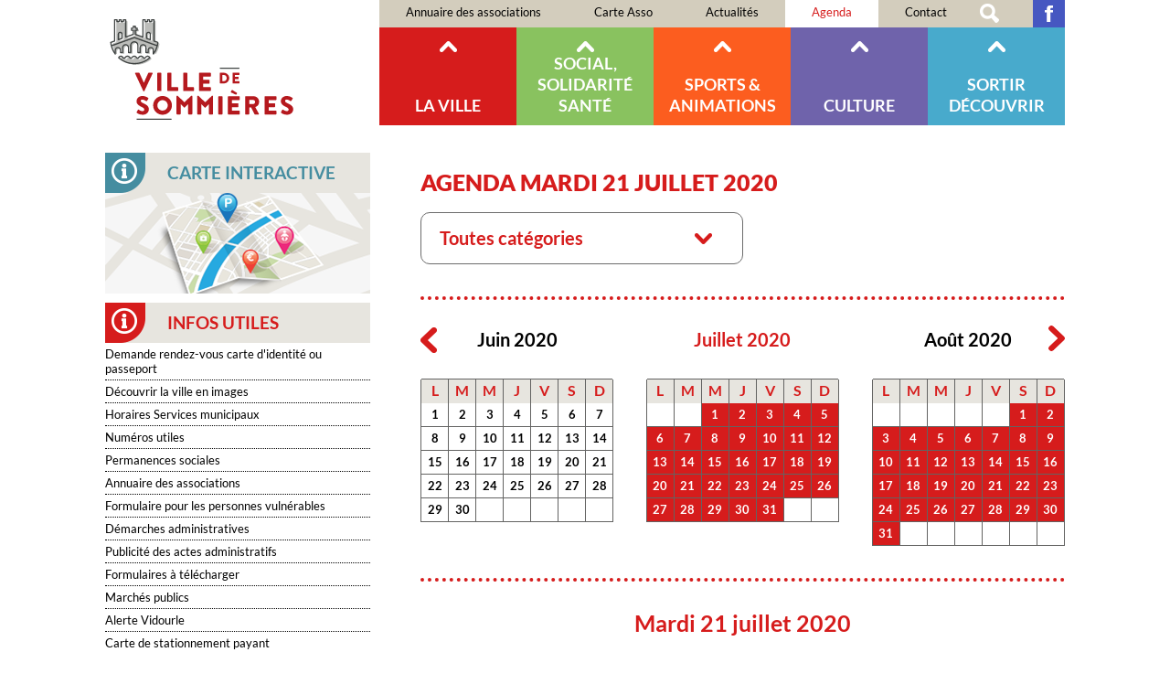

--- FILE ---
content_type: text/html; charset=ISO-8859-15
request_url: https://sommieres.fr/agenda.2020.07-42-2020-07-21.php
body_size: 17849
content:
<!doctype html>
<html lang="fr" class="c42 " >
<head>
    <title>Agenda Mardi 21 juillet 2020 - Agenda - France - Occitanie - Gard - Ville de Sommières</title>
    <meta charset="iso-8859-15">
    <meta name="description" content="Agenda Mardi 21 juillet 2020 - Agenda - France - Occitanie - Gard - Ville de Sommières">
    <meta name="keywords" content="Agenda Mardi 21 juillet 2020 - Agenda - France - Occitanie - Gard - Ville de Sommières">
    <meta name="viewport" content="initial-scale=1.0, width=device-width">
            <link rel="apple-touch-icon" sizes="180x180" href="/apple-touch-icon.png?v=2021">
    <link rel="icon" type="image/png" sizes="32x32" href="/favicon-32x32.png?v=2021">
    <link rel="icon" type="image/png" sizes="16x16" href="/favicon-16x16.png?v=2021">
    <link rel="manifest" href="/site.webmanifest?v=2021">
    <link rel="mask-icon" href="/safari-pinned-tab.svg?v=2021" color="#5bbad5">
    <link rel="shortcut icon" href="/favicon.ico?v=2021">
    <meta name="msapplication-TileColor" content="#b91d47">
    <meta name="theme-color" content="#ffffff">
    
    <link rel="start" title="Accueil" href="/">
    <link rel="help" title="Politique d'accessibilité" href="/politique.d.accessibilite-8.php">
    
    <link rel="alternate" type="application/rss+xml" hreflang="fr" title="RSS : Actualités Ville de Sommières" href="/rss.actualites-32-rss.php">
<link rel="alternate" type="application/rss+xml" hreflang="fr" title="RSS : Agenda Ville de Sommières" href="/rss.agenda-42-rss.php">
    <link rel="stylesheet" media="screen" href="/css.css.css?v=1750693345">
<link rel="stylesheet" media="screen" href="/css.magnific-popup.css">
<link rel="stylesheet" media="screen" href="/css.dyn.php">
<link rel="stylesheet" media="print" href="/css.print.css">
    <script>var X_LANG = 'fr';</script>
<script>var X_ELEM = '42';</script>
<script>var X_ELEM_FIRST_CHILD = '43';</script>
<script>var X_URL_SITE = 'sommieres.fr';</script>
<script src="/js.jquery.2.2.3.min.js"></script>
<script src="/js.jquery.magnific-popup.min.js"></script>
<script src="/js.js.js?v=1750694298"></script>
    <!--[if lt IE 9]><script src="/js.html5shiv-printshiv.js"></script><![endif]-->
</head>

<body>
        <ul id="skip"><li><a href="/politique.d.accessibilite-8.php" title="Politique d'accessibilité" accesskey="0" rel="nofollow">Politique d'accessibilité</a></li><li><a href="#main" title="Aller au contenu" accesskey="2" rel="nofollow">Aller au contenu</a></li><li><a href="#menu" title="Aller au menu" accesskey="3" rel="nofollow" id="skip_menu">Aller au menu</a></li><li><a href="/moteur.de.recherche-47.php" title="Aller à la recherche" accesskey="4" rel="nofollow">Aller à la recherche</a></li></ul>
    <header id="main_header" class="center flex">
        <a href="/" title="Retour à l'accueil : France - Occitanie - Gard - Ville de Sommières" accesskey="1" id="logo">
            <img src="/img/logo.sommieres.svg" alt="France - Occitanie - Gard - Ville de Sommières" title="France - Occitanie - Gard - Ville de Sommières">
        </a>
        <button id="btn_menu">Afficher le menu</button>
        <nav id="main_nav">
            <a href="#main" id="go_main" title="Aller au contenu">Aller au contenu</a>            
            <div id="main_menus" class="flex">            
                <ul id="m56" class=""><li id="em62" class=" first"><a href="/annuaire.des.associations-62.php" title="Annuaire des associations">Annuaire des associations</a><li id="em58"><a href="/carte.asso-58.php" title="Carte Asso">Carte Asso</a></li><li id="em32"><a href="/actualites-32.php" title="Actualités">Actualités</a><li id="em42" class=" actif"><a href="/agenda-42.php" title="Agenda des événements">Agenda</a><li id="em4"><a href="/contact-4.php" title="Contact">Contact</a></li><li id="em47"><a href="/moteur.de.recherche-47.php" title="Moteur de recherche">Moteur de recherche</a></li><li id="em59" class=" last"><a href="https://www.facebook.com/Mairie-de-Sommi%C3%A8res-1693762407508748" title="">Facebook</a></li></ul>                <ul id="m2" class=""><li id="em34100" class=" first"><a href="/la.ville-34100-1.php" title="La ville">La ville</a><ul id="m34100" class=" first"><li id="em35100" class=" first"><a href="/la.ville-35100-1-1.php" title="La ville">La ville</a><ul id="m35100" class=" first"><li id="em36100" class=" last first"><a href="/la.ville-36100-1-1-1.php" title="La ville">La ville</a></li></ul></li><li id="em35200"><a href="/la.mairie-35200-1-2.php" title="La mairie">La mairie</a><ul id="m35200"><li id="em3613700" class=" first"><a href="/arretes.municipaux.permanents-3613700-1-2-137.php" title="Arrêtés Municipaux Permanents">Arrêtés Municipaux Permanents</a></li><li id="em61"><a href="/les.elus-61.php" title="Les élus">Les élus</a></li><li id="em368900"><a href="/fonctionnement.du.conseil.municipal-368900-1-2-89.php" title="Fonctionnement du conseil municipal">Fonctionnement du conseil municipal</a></li><li id="em364100"><a href="/services.municipaux-364100-1-2-41.php" title="Services municipaux">Services municipaux</a></li><li id="em66"><a href="/proces.verbaux.des.conseils.municipaux-66.php" title="Procés verbaux des conseils municipaux">Procés verbaux des conseils municipaux</a></li><li id="em69"><a href="/bulletins.municipaux-69.php" title="Bulletins municipaux">Bulletins municipaux</a></li><li id="em364500"><a href="/numeros.utiles-364500-1-2-45.php" title="Numéros utiles">Numéros utiles</a></li><li id="em3619300"><a href="/permanence.du.maire-3619300-1-2-193.php" title="Permanence du Maire">Permanence du Maire</a></li><li id="em364700"><a href="/demarches.administratives-364700-1-2-47.php" title="Démarches administratives">Démarches administratives</a></li><li id="em73" class=" last"><a href="/carte.de.stationnement.payant-73.php" title="Carte de stationnement payant">Carte de stationnement payant</a></li></ul></li><li id="em355600"><a href="/la.ville.recrute-355600-1-56.php" title="La ville recrute">La ville recrute</a><ul id="m355600"><li id="em3615700" class=" last first"><a href="/nos.offres.d.emplois-3615700-1-56-157.php" title="Nos offres d'emplois">Nos offres d'emplois</a></li></ul></li><li id="em355200"><a href="/petites.villes.de.demain-355200-1-52.php" title="Petites Villes de Demain">Petites Villes de Demain</a><ul id="m355200"><li id="em3615000" class=" last first"><a href="/un.programme.national.pour.revitaliser.le.centre.ville.de.sommieres-3615000-1-52-150.php" title="Un programme national pour revitaliser le centre-ville de Sommières">Un programme national pour revitaliser le centre-ville de Sommières</a></li></ul></li><li id="em80"><a href="/commerce.et.artisanat-80.php" title="Commerce et artisanat">Commerce et artisanat</a><li id="em35300"><a href="/enfance.et.jeunesse-35300-1-3.php" title="Enfance et jeunesse">Enfance et jeunesse</a><ul id="m35300"><li id="em3613900" class=" first"><a href="/inscriptions.scolaires.2026.2027-3613900-1-3-139.php" title="Inscriptions scolaires 2026/2027">Inscriptions scolaires 2026/2027</a></li><li id="em3614100"><a href="/les.etablissements.d.accueil.petite.enfance-3614100-1-3-141.php" title="Les établissements d'accueil petite enfance">Les établissements d'accueil petite enfance</a></li><li id="em3619400" class=" last"><a href="/decouvrez.le.guide.enfance.and.jeunesse.017.ans-3619400-1-3-194.php" title="Découvrez le Guide Enfance &amp; Jeunesse (017 ans)">Découvrez le Guide Enfance &amp; Jeunesse (017 ans)</a></li></ul></li><li id="em356000"><a href="/recensement.citoyen-356000-1-60.php" title="Recensement citoyen">Recensement citoyen</a><ul id="m356000"><li id="em3618100" class=" last first"><a href="/bientot.16.ans.pensez.au.recensement-3618100-1-60-181.php" title="Bientôt 16 ans ? Pensez au recensement">Bientôt 16 ans ? Pensez au recensement</a></li></ul></li><li id="em35400"><a href="/urbanisme.et.environnement-35400-1-4.php" title="Urbanisme et Environnement">Urbanisme et Environnement</a><ul id="m35400"><li id="em3612900" class=" first"><a href="/la.taxe.locale.sur.la.publicite.exterieure.tlpe-3612900-1-4-129.php" title="La Taxe Locale sur la Publicité extérieure (TLPE)">La Taxe Locale sur la Publicité extérieure (TLPE)</a></li><li id="em3614800"><a href="/deposer.vos.documents.d.urbanisme.en.ligne-3614800-1-4-148.php" title="Déposer vos documents d'urbanisme en ligne">Déposer vos documents d'urbanisme en ligne</a></li><li id="em3616300"><a href="/concertation.pour.la.zac.massanas.la.crouzade-3616300-1-4-163.php" title="Concertation pour la ZAC Massanas La Crouzade">Concertation pour la ZAC Massanas La Crouzade</a></li><li id="em365600"><a href="/droit.de.preemption.urbain.dpu-365600-1-4-56.php" title="Droit de préemption urbain (DPU) :">Droit de préemption urbain (DPU) :</a></li><li id="em3611400"><a href="/le.service.urbanisme-3611400-1-4-114.php" title="Le Service Urbanisme">Le Service Urbanisme</a></li><li id="em365700"><a href="/infos.reglementaires-365700-1-4-57.php" title="Infos réglementaires">Infos réglementaires</a></li><li id="em3615500"><a href="/plu.approuve.le.4.fevrier.2025-3615500-1-4-155.php" title="PLU approuvé le 4 Février 2025">PLU approuvé le 4 Février 2025</a></li><li id="em3617900"><a href="/plu.rapport.du.commissaire.enqueteur-3617900-1-4-179.php" title="PLU - Rapport du commissaire enquêteur">PLU - Rapport du commissaire enquêteur</a></li><li id="em365200"><a href="/ppri-365200-1-4-52.php" title="PPRI">PPRI</a></li><li id="em365100"><a href="/site.patrimonial.remarquable-365100-1-4-51.php" title="Site Patrimonial Remarquable">Site Patrimonial Remarquable</a></li><li id="em3616500"><a href="/guichet.unique.espace.conseil.france.renov.sud.gard-3616500-1-4-165.php" title="Guichet unique Espace conseil France Rénov (Sud-Gard)">Guichet unique Espace conseil France Rénov (Sud-Gard)</a></li><li id="em365500"><a href="/taxes-365500-1-4-55.php" title="Taxes">Taxes</a></li><li id="em36400"><a href="/urbanisme.et.environnement-36400-1-4-4.php" title="Urbanisme et Environnement">Urbanisme et Environnement</a></li><li id="em3617400" class=" last"><a href="/aide.a.la.renovation.de.l.habitat-3617400-1-4-174.php" title="Aide à la rénovation de l'habitat">Aide à la rénovation de l'habitat</a></li></ul></li><li id="em35500"><a href="/risques.prevention.protection-35500-1-5.php" title="Risques / prévention / protection">Risques / prévention / protection</a><ul id="m35500"><li id="em368400" class=" last first"><a href="/alerte.vidourle-368400-1-5-84.php" title="Alerte Vidourle">Alerte Vidourle</a></li></ul></li><li id="em356200"><a href="/police-356200-1-62.php" title="Police">Police</a><ul id="m356200"><li id="em3619000" class=" first"><a href="/participation.citoyenne-3619000-1-62-190.php" title="Participation citoyenne">Participation citoyenne</a></li><li id="em3619100" class=" last"><a href="/application.ma.securite-3619100-1-62-191.php" title="Application &amp;quot;ma sécurité&amp;quot;">Application &quot;ma sécurité&quot;</a></li></ul></li><li id="em35600"><a href="/salubrite.dechets.et.encombrants-35600-1-6.php" title="Salubrité / Déchets et encombrants">Salubrité / Déchets et encombrants</a><ul id="m35600"><li id="em369300" class=" first"><a href="/dechets.et.encombrants-369300-1-6-93.php" title="Déchets et encombrants">Déchets et encombrants</a></li><li id="em369500"><a href="/nos.animaux.dans.la.ville-369500-1-6-95.php" title="Nos animaux dans la ville">Nos animaux dans la ville</a></li><li id="em369400"><a href="/la.proprete.de.la.ville.c.est.l.affaire.de.tous-369400-1-6-94.php" title="La propreté de la ville, c'est l'affaire de tous">La propreté de la ville, c'est l'affaire de tous</a></li><li id="em3610900" class=" last"><a href="/la.lutte.contre.les.tags-3610900-1-6-109.php" title="La lutte contre les tags">La lutte contre les tags</a></li></ul></li><li id="em35800"><a href="/intercommunalites.and.syndicats-35800-1-8.php" title="Intercommunalités &amp; syndicats">Intercommunalités &amp; syndicats</a><ul id="m35800"><li id="em36800" class=" first"><a href="/intercommunalite.and.syndicats-36800-1-8-8.php" title="Intercommunalité &amp; syndicats">Intercommunalité &amp; syndicats</a></li><li id="em3610600"><a href="/la.communaute.de.communes.du.pays.de.sommieres-3610600-1-8-106.php" title="La Communauté de Communes du pays de Sommières">La Communauté de Communes du pays de Sommières</a></li><li id="em3619700"><a href="/le.guide.du.tri.2026-3619700-1-8-197.php" title="Le guide du tri 2026">Le guide du tri 2026</a></li><li id="em3610700"><a href="/le.syndicat.interdepartemental.d.assainissement.vidourle.benovie-3610700-1-8-107.php" title="Le Syndicat Interdépartemental d'Assainissement &amp;quot;Vidourle Bénovie&amp;quot;">Le Syndicat Interdépartemental d'Assainissement &quot;Vidourle Bénovie&quot;</a></li><li id="em3610800" class=" last"><a href="/le.syndicat.interdepartemental.d.amenagement.du.vidourle-3610800-1-8-108.php" title="Le Syndicat Interdépartemental d'Aménagement du Vidourle">Le Syndicat Interdépartemental d'Aménagement du Vidourle</a></li></ul></li><li id="em35900"><a href="/commandes.et.marches.publics-35900-1-9.php" title="Commandes et marchés publics">Commandes et marchés publics</a><ul id="m35900"><li id="em3618900" class=" first"><a href="/souscription.des.contrats.d.assurances-3618900-1-9-189.php" title="Souscription des contrats d'assurances">Souscription des contrats d'assurances</a></li><li id="em36900" class=" last"><a href="/appels.d.offre.en.cours-36900-1-9-9.php" title="Appels d'offre en cours">Appels d'offre en cours</a></li></ul></li><li id="em351000"><a href="/archives.municipales-351000-1-10.php" title="Archives municipales">Archives municipales</a><ul id="m351000"><li id="em361000" class=" last first"><a href="/le.service.des.archives.municipales-361000-1-10-10.php" title="Le service des archives municipales">Le service des archives municipales</a></li></ul></li><li id="em355300"><a href="/affichage.municipal-355300-1-53.php" title="Affichage municipal">Affichage municipal</a><ul id="m355300"><li id="em3615100" class=" last first"><a href="/affichage.municipal-3615100-1-53-151.php" title="Affichage municipal">Affichage municipal</a></li></ul></li><li id="em354100" class=" last"><a href="/formulaires.a.telecharger-354100-1-41.php" title="Formulaires à télécharger">Formulaires à télécharger</a><ul id="m354100" class=" last"><li id="em38" class=" last first"><a href="/formulaires.administratifs.a.telecharger-38.php" title="Formulaires administratifs à télécharger">Formulaires administratifs à télécharger</a></li></ul></li></ul></li><li id="em34200"><a href="/social.solidarite.sante-34200-2.php" title="Social, Solidarité Santé">Social, Solidarité Santé</a><ul id="m34200"><li id="em355100" class=" first"><a href="/la.ligue.contre.le.cancer-355100-2-51.php" title="LA LIGUE CONTRE LE CANCER">LA LIGUE CONTRE LE CANCER</a><ul id="m355100" class=" first"><li id="em3614900" class=" last first"><a href="/la.ligue.contre.le.cancer-3614900-2-51-149.php" title="La ligue contre le cancer">La ligue contre le cancer</a></li></ul></li><li id="em355700"><a href="/liens.utiles-355700-2-57.php" title="Liens utiles">Liens utiles</a><ul id="m355700"><li id="em3617000" class=" first"><a href="/liens.utiles.acces.direct-3617000-2-57-170.php" title="Liens utiles - Accès direct">Liens utiles - Accès direct</a></li><li id="em3619500" class=" last"><a href="/inex.sante.referencement.des.etablissements.de.sante-3619500-2-57-195.php" title="Inex santé - Référencement des établissements de santé">Inex santé - Référencement des établissements de santé</a></li></ul></li><li id="em351100"><a href="/ccas-351100-2-11.php" title="CCAS">CCAS</a><ul id="m351100"><li id="em361100" class=" first"><a href="/ccas-361100-2-11-11.php" title="CCAS">CCAS</a></li><li id="em3616700"><a href="/permanence.sociale.de.proximite-3616700-2-11-167.php" title="Permanence sociale de proximité">Permanence sociale de proximité</a></li><li id="em3614500"><a href="/la.mutuelle.communale.accessible.a.tous.les.sommierois-3614500-2-11-145.php" title="La mutuelle communale, accessible à tous les Sommiérois">La mutuelle communale, accessible à tous les Sommiérois</a></li><li id="em3614400"><a href="/la.bourse.au.permis.une.initiative.pour.soutenir.les.jeunes.de.18.a.25.ans-3614400-2-11-144.php" title="La Bourse au permis, une initiative pour soutenir les jeunes de 18 à 25 ans">La Bourse au permis, une initiative pour soutenir les jeunes de 18 à 25 ans</a></li><li id="em3616000"><a href="/aide.au.chauffage-3616000-2-11-160.php" title="Aide au chauffage">Aide au chauffage</a></li><li id="em3615600"><a href="/la.ville.fete.ses.centenaires-3615600-2-11-156.php" title="La ville fête ses centenaires">La ville fête ses centenaires</a></li><li id="em3615200"><a href="/registre.nominatif.des.personnes.vulnerables-3615200-2-11-152.php" title="Registre nominatif des personnes vulnérables">Registre nominatif des personnes vulnérables</a></li><li id="em3619200" class=" last"><a href="/creation.dun.espace.pour.les.aidants-3619200-2-11-192.php" title="Création dun espace pour les aidants">Création dun espace pour les aidants</a></li></ul></li><li id="em351200"><a href="/calade-351200-2-12.php" title="Calade">Calade</a><ul id="m351200"><li id="em361200" class=" first"><a href="/calade-361200-2-12-12.php" title="Calade">Calade</a></li><li id="em3618600" class=" last"><a href="/accompagnement.a.la.parentalite-3618600-2-12-186.php" title="Accompagnement à la parentalité">Accompagnement à la parentalité</a></li></ul></li><li id="em355800"><a href="/france.services-355800-2-58.php" title="France services">France services</a><ul id="m355800"><li id="em3617600" class=" last first"><a href="/france.services.pres.de.chez.vous-3617600-2-58-176.php" title="France services près de chez vous !">France services près de chez vous !</a></li></ul></li><li id="em354700"><a href="/relais.emploi.mission.locale-354700-2-47.php" title="Relais Emploi - Mission Locale">Relais Emploi - Mission Locale</a><ul id="m354700"><li id="em3613100" class=" last first"><a href="/relais.emploi.mission.locale-3613100-2-47-131.php" title="Relais Emploi - Mission Locale">Relais Emploi - Mission Locale</a></li></ul></li><li id="em351300"><a href="/sante-351300-2-13.php" title="Santé">Santé</a><ul id="m351300"><li id="em367100" class=" first"><a href="/informations.generales-367100-2-13-71.php" title="Informations générales">Informations générales</a></li><li id="em70" class=" last"><a href="/annuaire.des.professionnels.de.sante-70.php" title="Annuaire des professionnels de santé">Annuaire des professionnels de santé</a></ul></li><li id="em351400"><a href="/seniors-351400-2-14.php" title="Séniors">Séniors</a><ul id="m351400"><li id="em369600" class=" first"><a href="/la.vidourlenque-369600-2-14-96.php" title="La Vidourlenque">La Vidourlenque</a></li><li id="em369700" class=" last"><a href="/ehpad.la.coustourelle-369700-2-14-97.php" title="EHPAD La Coustourelle">EHPAD La Coustourelle</a></li></ul></li><li id="em351500"><a href="/croix.rouge-351500-2-15.php" title="Croix rouge">Croix rouge</a><ul id="m351500"><li id="em361500" class=" last first"><a href="/croix.rouge-361500-2-15-15.php" title="Croix rouge">Croix rouge</a></li></ul></li><li id="em351600"><a href="/secours.catholique-351600-2-16.php" title="Secours catholique">Secours catholique</a><ul id="m351600"><li id="em361600" class=" last first"><a href="/secours.catholique-361600-2-16-16.php" title="Secours catholique">Secours catholique</a></li></ul></li><li id="em351700"><a href="/les.restos.du.coeur-351700-2-17.php" title="Les restos du cœur">Les restos du cœur</a><ul id="m351700"><li id="em361700" class=" last first"><a href="/les.restos.du.coeur-361700-2-17-17.php" title="Les restos du cœur">Les restos du cœur</a></li></ul></li><li id="em351800"><a href="/les.assistantes.sociales-351800-2-18.php" title="Les assistantes sociales">Les assistantes sociales</a><ul id="m351800"><li id="em361800" class=" last first"><a href="/les.assistantes.sociales-361800-2-18-18.php" title="Les assistantes sociales">Les assistantes sociales</a></li></ul></li><li id="em351900" class=" last"><a href="/permanences.sociales-351900-2-19.php" title="Permanences sociales">Permanences sociales</a><ul id="m351900" class=" last"><li id="em361900" class=" first"><a href="/permanences.sociales-361900-2-19-19.php" title="Permanences sociales">Permanences sociales</a></li><li id="em3616900" class=" last"><a href="/accompagnement.des.personnes.en.situation.de.handicap.permanences.a.sommieres-3616900-2-19-169.php" title="Accompagnement des personnes en situation de handicap - Permanences à Sommières">Accompagnement des personnes en situation de handicap - Permanences à Sommières</a></li></ul></li></ul></li><li id="em34300"><a href="/sports.and.animations-34300-3.php" title="Sports &amp; Animations">Sports &amp; Animations</a><ul id="m34300"><li id="em352100" class=" first"><a href="/le.service.des.sports-352100-3-21.php" title="Le service des sports">Le service des sports</a><ul id="m352100" class=" first"><li id="em362100" class=" first"><a href="/les.missions.du.service.des.sports-362100-3-21-21.php" title="Les missions du service des sports">Les missions du service des sports</a></li><li id="em368200"><a href="/accueil.secretariat-368200-3-21-82.php" title="Accueil, secrétariat">Accueil, secrétariat</a></li><li id="em3613400"><a href="/permanence.adjoint.aux.sports-3613400-3-21-134.php" title="Permanence adjoint aux sports">Permanence adjoint aux sports</a></li><li id="em368300" class=" last"><a href="/le.personnel.du.service-368300-3-21-83.php" title="Le personnel du service">Le personnel du service</a></li></ul></li><li id="em354400"><a href="/infos.sports-354400-3-44.php" title="Infos sports">Infos sports</a><ul id="m354400"><li id="em3614600" class=" first"><a href="/le.coup.de.pouce.de.la.rentree.2021.decouvrez.le.pass.sport-3614600-3-44-146.php" title="Le coup de pouce de la rentrée 2021 : Découvrez le pass'Sport">Le coup de pouce de la rentrée 2021 : Découvrez le pass'Sport</a></li><li id="em3611300"><a href="/plannings.des.installations.sportives-3611300-3-44-113.php" title="Plannings des installations sportives">Plannings des installations sportives</a></li><li id="em3611100"><a href="/liens.utiles-3611100-3-44-111.php" title="Liens utiles">Liens utiles</a></li><li id="em3611700" class=" last"><a href="/liste.de.nos.associations.sportives-3611700-3-44-117.php" title="Liste de nos associations sportives">Liste de nos associations sportives</a></li></ul></li><li id="em354500"><a href="/associations.sportives-354500-3-45.php" title="Associations sportives">Associations sportives</a><ul id="m354500"><li id="em3612000" class=" first"><a href="/liste.de.nos.associations.sportives-3612000-3-45-120.php" title="Liste de nos associations sportives">Liste de nos associations sportives</a></li><li id="em3612400" class=" last"><a href="/tous.les.stages.sportifs.dans.le.sommierois-3612400-3-45-124.php" title="Tous les stages sportifs dans le Sommiérois">Tous les stages sportifs dans le Sommiérois</a></li></ul></li><li id="em352000" class=" last"><a href="/equipement.sportifs-352000-3-20.php" title="Équipement sportifs">Équipement sportifs</a><ul id="m352000" class=" last"><li id="em3614200" class=" first"><a href="/les.arenes.gilles.arnaud-3614200-3-20-142.php" title="Les arènes &amp;quot;Gilles ARNAUD&amp;quot;">Les arènes &quot;Gilles ARNAUD&quot;</a></li><li id="em367400"><a href="/le.complexe.de.la.royalette-367400-3-20-74.php" title="Le complexe de la Royalette">Le complexe de la Royalette</a></li><li id="em367600"><a href="/le.gymnase.complexe.de.l.arnede-367600-3-20-76.php" title="Le gymnase (complexe de l'Arnède)">Le gymnase (complexe de l'Arnède)</a></li><li id="em367700"><a href="/la.salle.annexe.du.gymnase.dojo-367700-3-20-77.php" title="La salle annexe du gymnase (dojo)">La salle annexe du gymnase (dojo)</a></li><li id="em367900"><a href="/plateau.d.evolution.sportive.de.l.arnede-367900-3-20-79.php" title="Plateau d'évolution sportive de l'Arnède">Plateau d'évolution sportive de l'Arnède</a></li><li id="em368000"><a href="/la.salle.de.sports.et.la.cour.de.l.espace.henri.dunant-368000-3-20-80.php" title="La salle de sports et la cour de l'Espace Henri DUNANT">La salle de sports et la cour de l'Espace Henri DUNANT</a></li><li id="em367800"><a href="/tennis.espace.frederic.gaussorgues-367800-3-20-78.php" title="Tennis, espace Frédéric GAUSSORGUES">Tennis, espace Frédéric GAUSSORGUES</a></li><li id="em3614000"><a href="/parcours.de.sante-3614000-3-20-140.php" title="Parcours de santé">Parcours de santé</a></li><li id="em368100" class=" last"><a href="/le.plateau.d.evolution.sportive.de.la.condamine-368100-3-20-81.php" title="Le plateau d'évolution sportive de la Condamine">Le plateau d'évolution sportive de la Condamine</a></li></ul></li></ul></li><li id="em34400"><a href="/culture-34400-4.php" title="Culture">Culture</a><ul id="m34400"><li id="em352300" class=" first"><a href="/mediatheque-352300-4-23.php" title="Médiathèque">Médiathèque</a><ul id="m352300" class=" first"><li id="em3617800" class=" first"><a href="/animations-3617800-4-23-178.php" title="Animations">Animations</a></li><li id="em3613300"><a href="/horaires.et.fonctionnement-3613300-4-23-133.php" title="Horaires et fonctionnement">Horaires et fonctionnement</a></li><li id="em3612100"><a href="/presentation.de.la.mediatheque-3612100-4-23-121.php" title="Présentation de la médiathèque">Présentation de la médiathèque</a></li><li id="em362300"><a href="/services.et.fonctionnement.de.la.mediatheque-362300-4-23-23.php" title="Services et fonctionnement de la médiathèque">Services et fonctionnement de la médiathèque</a></li><li id="em3612300"><a href="/ressources.numeriques-3612300-4-23-123.php" title="Ressources numériques">Ressources numériques</a></li><li id="em3617200" class=" last"><a href="/la.lettre.info-3617200-4-23-172.php" title="La lettre info">La lettre info</a></li></ul></li><li id="em356100"><a href="/agenda.culturel.2026-356100-4-61.php" title="Agenda culturel 2026">Agenda culturel 2026</a><ul id="m356100"><li id="em3618800" class=" last first"><a href="/agenda.culturel.2026-3618800-4-61-188.php" title="Agenda culturel 2026">Agenda culturel 2026</a></li></ul></li><li id="em352400"><a href="/offre.et.equipements.culturels-352400-4-24.php" title="Offre et équipements culturels">Offre et équipements culturels</a><ul id="m352400"><li id="em3613200" class=" first"><a href="/la.chapelle.des.ursulines-3613200-4-24-132.php" title="La Chapelle des Ursulines">La Chapelle des Ursulines</a></li><li id="em369200"><a href="/salle.tibere-369200-4-24-92.php" title="Salle Tibère">Salle Tibère</a></li><li id="em369000" class=" last"><a href="/espace.lawrence.durrell-369000-4-24-90.php" title="Espace Lawrence Durrell">Espace Lawrence Durrell</a></li></ul></li><li id="em352500" class=" last"><a href="/actions.culturelles-352500-4-25.php" title="Actions culturelles">Actions culturelles</a><ul id="m352500" class=" last"><li id="em362500" class=" first"><a href="/vie.culturelle.a.sommieres-362500-4-25-25.php" title="Vie culturelle à Sommières">Vie culturelle à Sommières</a></li><li id="em3615300" class=" last"><a href="/les.rencontres.avec.la.philosophie-3615300-4-25-153.php" title="Les rencontres avec la philosophie">Les rencontres avec la philosophie</a></li></ul></li></ul></li><li id="em34500"><a href="/sortir.decouvrir-34500-5.php" title="Sortir Découvrir">Sortir Découvrir</a><ul id="m34500"><li id="em352600" class=" first"><a href="/flaner.en.centre.ville-352600-5-26.php" title="Flâner en centre-ville">Flâner en centre-ville</a><ul id="m352600" class=" first"><li id="em362600" class=" last first"><a href="/flaner.en.centre.ville-362600-5-26-26.php" title="Flâner en centre-ville">Flâner en centre-ville</a></li></ul></li><li id="em352700"><a href="/patrimoine-352700-5-27.php" title="Patrimoine">Patrimoine</a><ul id="m352700"><li id="em3618400" class=" first"><a href="/le.temple-3618400-5-27-184.php" title="Le temple">Le temple</a></li><li id="em366400"><a href="/le.service.patrimoine-366400-5-27-64.php" title="Le service patrimoine">Le service patrimoine</a></li><li id="em369900"><a href="/qu.est.ce.qu.un.monument.historique-369900-5-27-99.php" title="Qu'est-ce qu'un Monument Historique ?">Qu'est-ce qu'un Monument Historique ?</a></li><li id="em369800"><a href="/le.chateau-369800-5-27-98.php" title="Le Château">Le Château</a></li><li id="em366300"><a href="/l.eglise.paroissiale.saint.pons-366300-5-27-63.php" title="L'Eglise paroissiale Saint Pons">L'Eglise paroissiale Saint Pons</a></li><li id="em3610200"><a href="/le.pont.romain-3610200-5-27-102.php" title="Le Pont Romain">Le Pont Romain</a></li><li id="em3610400"><a href="/les.portes.et.les.remparts-3610400-5-27-104.php" title="Les portes et les remparts">Les portes et les remparts</a></li><li id="em3610500"><a href="/les.rues.et.les.places-3610500-5-27-105.php" title="Les rues et les places">Les rues et les places</a></li><li id="em3610300"><a href="/la.place.saussine-3610300-5-27-103.php" title="La Place Saussine">La Place Saussine</a></li><li id="em3610100"><a href="/le.vidourle-3610100-5-27-101.php" title="Le Vidourle">Le Vidourle</a></li><li id="em3610000" class=" last"><a href="/le.petit.patrimoine.protege-3610000-5-27-100.php" title="Le petit patrimoine protégé">Le petit patrimoine protégé</a></li></ul></li><li id="em352800"><a href="/arenes.et.culture.taurine-352800-5-28.php" title="Arènes et culture taurine">Arènes et culture taurine</a><ul id="m352800"><li id="em362800" class=" first"><a href="/arenes.et.culture.taurine-362800-5-28-28.php" title="Arènes et culture taurine">Arènes et culture taurine</a></li><li id="em3616800" class=" last"><a href="/le.calendrier.des.courses.camarguaises.de.la.ffcc-3616800-5-28-168.php" title="Le calendrier des courses camarguaises de la FFCC">Le calendrier des courses camarguaises de la FFCC</a></li></ul></li><li id="em352900"><a href="/festivites-352900-5-29.php" title="Festivités">Festivités</a><ul id="m352900"><li id="em3616200" class=" first"><a href="/recre.a.som.programme-3616200-5-29-162.php" title="Récré à Som' - Programme">Récré à Som' - Programme</a></li><li id="em3616400"><a href="/festivites.du.13.et.14.juillet-3616400-5-29-164.php" title="Festivités du 13 et 14 juillet">Festivités du 13 et 14 juillet</a></li><li id="em362900" class=" last"><a href="/fete.votive.2025-362900-5-29-29.php" title="Fête votive 2025">Fête votive 2025</a></li></ul></li><li id="em355900"><a href="/lotos.a.venir-355900-5-59.php" title="Lotos à venir">Lotos à venir</a><ul id="m355900"><li id="em3618000" class=" last first"><a href="/dates.des.lotos.2025.2026-3618000-5-59-180.php" title="Dates des lotos 2025 - 2026">Dates des lotos 2025 - 2026</a></li></ul></li><li id="em353000"><a href="/cinema.le.venise-353000-5-30.php" title="Cinéma Le Venise">Cinéma Le Venise</a><ul id="m353000"><li id="em363000" class=" first"><a href="/cinema.le.venise-363000-5-30-30.php" title="Cinéma Le Venise">Cinéma Le Venise</a></li><li id="em3616600" class=" last"><a href="/les.seances.a.venir.au.venise-3616600-5-30-166.php" title="Les séances à venir au Venise">Les séances à venir au Venise</a></li></ul></li><li id="em353200"><a href="/foires.et.marches-353200-5-32.php" title="Foires et marchés">Foires et marchés</a><ul id="m353200"><li id="em363200" class=" last first"><a href="/foires.et.marches-363200-5-32-32.php" title="Foires et marchés">Foires et marchés</a></li></ul></li><li id="em353300"><a href="/vidourle-353300-5-33.php" title="Vidourle">Vidourle</a><ul id="m353300"><li id="em363300" class=" last first"><a href="/vidourle-363300-5-33-33.php" title="Vidourle">Vidourle</a></li></ul></li><li id="em353400"><a href="/voie.verte-353400-5-34.php" title="Voie verte">Voie verte</a><ul id="m353400"><li id="em363400" class=" last first"><a href="/voie.verte-363400-5-34-34.php" title="Voie verte">Voie verte</a></li></ul></li><li id="em353500"><a href="/ville.fleurie-353500-5-35.php" title="Ville fleurie">Ville fleurie</a><ul id="m353500"><li id="em363500" class=" last first"><a href="/ville.fleurie-363500-5-35-35.php" title="Ville fleurie">Ville fleurie</a></li></ul></li><li id="em356300"><a href="/guide.touristique.my.sommieres-356300-5-63.php" title="Guide touristique &amp;quot;My Sommières&amp;quot;">Guide touristique &quot;My Sommières&quot;</a><ul id="m356300"><li id="em3619600" class=" last first"><a href="/guide.touristique.my.sommieres-3619600-5-63-196.php" title="Guide touristique &amp;quot;My Sommières&amp;quot;">Guide touristique &quot;My Sommières&quot;</a></li></ul></li><li id="em353600"><a href="/office.du.tourisme-353600-5-36.php" title="Office du tourisme">Office du tourisme</a><ul id="m353600"><li id="em363600" class=" first"><a href="/office.du.tourisme-363600-5-36-36.php" title="Office du tourisme">Office du tourisme</a></li><li id="em3617100"><a href="/agenda.des.sorties.dans.le.pays.de.sommieres-3617100-5-36-171.php" title="Agenda des sorties dans le pays de Sommières">Agenda des sorties dans le pays de Sommières</a></li><li id="em3618200" class=" last"><a href="/guide.des.balades.du.pays.sommierois-3618200-5-36-182.php" title="Guide des balades du Pays Sommiérois">Guide des balades du Pays Sommiérois</a></li></ul></li><li id="em353700"><a href="/plan.interactif-353700-5-37.php" title="Plan interactif">Plan interactif</a></li><li id="em353800"><a href="/parkings-353800-5-38.php" title="Parkings">Parkings</a><ul id="m353800"><li id="em363800" class=" first"><a href="/parkings-363800-5-38-38.php" title="Parkings">Parkings</a></li><li id="em3618500" class=" last"><a href="/gerez.votre.stationnement.avec.l.application.easypark-3618500-5-38-185.php" title="Gérez votre stationnement avec l'application &amp;quot;EasyPark&amp;quot;">Gérez votre stationnement avec l'application &quot;EasyPark&quot;</a></li></ul></li><li id="em353900"><a href="/bornes.electriques-353900-5-39.php" title="Bornes électriques">Bornes électriques</a><ul id="m353900"><li id="em363900" class=" last first"><a href="/bornes.electriques-363900-5-39-39.php" title="Bornes électriques">Bornes électriques</a></li></ul></li><li id="em354000" class=" last"><a href="/arrets.camping.cars-354000-5-40.php" title="Arrêts camping-cars">Arrêts camping-cars</a><ul id="m354000" class=" last"><li id="em364000" class=" last first"><a href="/arrets.camping.cars-364000-5-40-40.php" title="Arrêts camping-cars">Arrêts camping-cars</a></li></ul></li></ul></li><li id="em39" class=" last"><a href="/galeries.de.photos-39.php" title="Galeries de photos">Galeries de photos</a></ul>            </div>
        </nav>
    </header>
    <main id="main" class="center flex">
        <header>
            <noscript><div>Pour accéder à toutes les fonctionnalités de ce site, vous devez activer JavaScript.<br>Voici les <a href="http://www.enable-javascript.com/fr/">instructions pour activer JavaScript dans votre navigateur Web</a>.</div></noscript>            
            
                    </header>
                    <nav id="nav_aside">
                                                    <aside class="block_aside">
                        <h3 class="aside_h3" id="map_aside_h3">
    <a href="/carte.interactive-64.php" id="map_block">
        <span>Carte interactive</span>
        <img src="/img/css/carto_lien.png" alt="Carte interactive">
    </a>
</h3>
    <div id="infos_aside">
        <h3 class="aside_h3" id="infos_aside_h3">Infos utiles</h3>
        <ul id="infos_aside_list">
                            <li><a href="http://www.synbird.com/p/1424" title="Demande rendez-vous carte d'identité ou passeport">Demande rendez-vous carte d'identité ou passeport</a></li>
                            <li><a href="https://sommieres.fr/galerie.visite.de.la.ville.sommieres.en.images.!-40-18.php" title="Découvrir la ville en images">Découvrir la ville en images</a></li>
                            <li><a href="/services.municipaux-364100-1-2-41.php" title="Horaires Services municipaux">Horaires Services municipaux</a></li>
                            <li><a href="/numeros.utiles-364500-1-2-45.php" title="Numéros utiles">Numéros utiles</a></li>
                            <li><a href="/permanences.sociales-361900-2-19-19.php" title="Permanences sociales">Permanences sociales</a></li>
                            <li><a href="/annuaire.des.associations-62.php" title="Annuaire des associations">Annuaire des associations</a></li>
                            <li><a href="https://sommieres.fr/registre.nominatif.des.personnes.vulnerables-3615200-2-11-152.php" title="Formulaire pour les personnes vulnérables">Formulaire pour les personnes vulnérables</a></li>
                            <li><a href="/demarches.administratives-364700-1-2-47.php" title="Démarches administratives">Démarches administratives</a></li>
                            <li><a href="https://sommieres.fr/affichage.municipal-3615100-1-53-151.php" title="Publicité des actes administratifs">Publicité des actes administratifs</a></li>
                            <li><a href="/occupation.du.domaine.public-67.php" title="Formulaires à télécharger">Formulaires à télécharger</a></li>
                            <li><a href="/commandes.et.marches.publics-35900-1-9.php" title="Marchés publics">Marchés publics</a></li>
                            <li><a href="https://sommieres.fr/alerte.vidourle-368400-1-5-84.php" title="Alerte Vidourle">Alerte Vidourle</a></li>
                            <li><a href="/carte.de.stationnement.payant-73.php" title="Carte de stationnement payant">Carte de stationnement payant</a></li>
                    </ul>
    </div>
                    </aside>
                            </nav>
                <div id="main_content">
    <div id="main_text">
        <h1>Agenda Mardi 21 juillet 2020</h1>
        
                    <div id="cat_filter">
                <h3 id="cat_filter_actif" class="btn_toggle_filter">Toutes catégories</h3>
                <ul id="cat_filter_list"  class="list_toggle_filter">
                                            <li id="filtre_0" class="cat_filter_item actif"><a href="/agenda.toutes.categories-42-2020-07-21.php" title="Toutes catégories" class="cat_filter">Toutes catégories</a></li>
                                            <li id="filtre_21" class="cat_filter_item "><a href="/agenda.administration-42-2020-07-21-21.php" title="Administration" class="cat_filter">Administration</a></li>
                                            <li id="filtre_48" class="cat_filter_item "><a href="/agenda.alimentation-42-2020-07-21-48.php" title="Alimentation" class="cat_filter">Alimentation</a></li>
                                            <li id="filtre_50" class="cat_filter_item "><a href="/agenda.animations.de.noel-42-2020-07-21-50.php" title="Animations de Noël" class="cat_filter">Animations de Noël</a></li>
                                            <li id="filtre_79" class="cat_filter_item "><a href="/agenda.animations.jeunesse-42-2020-07-21-79.php" title="Animations jeunesse" class="cat_filter">Animations jeunesse</a></li>
                                            <li id="filtre_15" class="cat_filter_item "><a href="/agenda.associations-42-2020-07-21-15.php" title="Associations" class="cat_filter">Associations</a></li>
                                            <li id="filtre_80" class="cat_filter_item "><a href="/agenda.ateliers-42-2020-07-21-80.php" title="Ateliers" class="cat_filter">Ateliers</a></li>
                                            <li id="filtre_3" class="cat_filter_item "><a href="/agenda.carnaval-42-2020-07-21-3.php" title="Carnaval" class="cat_filter">Carnaval</a></li>
                                            <li id="filtre_60" class="cat_filter_item "><a href="/agenda.ccas-42-2020-07-21-60.php" title="CCAS" class="cat_filter">CCAS</a></li>
                                            <li id="filtre_29" class="cat_filter_item "><a href="/agenda.ceremonies-42-2020-07-21-29.php" title="Cérémonies" class="cat_filter">Cérémonies</a></li>
                                            <li id="filtre_71" class="cat_filter_item "><a href="/agenda.chateau-42-2020-07-21-71.php" title="Château" class="cat_filter">Château</a></li>
                                            <li id="filtre_2" class="cat_filter_item "><a href="/agenda.cinema-42-2020-07-21-2.php" title="Cinéma" class="cat_filter">Cinéma</a></li>
                                            <li id="filtre_70" class="cat_filter_item "><a href="/agenda.cirque-42-2020-07-21-70.php" title="Cirque" class="cat_filter">Cirque</a></li>
                                            <li id="filtre_47" class="cat_filter_item "><a href="/agenda.communication-42-2020-07-21-47.php" title="Communication" class="cat_filter">Communication</a></li>
                                            <li id="filtre_41" class="cat_filter_item "><a href="/agenda.concert-42-2020-07-21-41.php" title="Concert" class="cat_filter">Concert</a></li>
                                            <li id="filtre_53" class="cat_filter_item "><a href="/agenda.conference-42-2020-07-21-53.php" title="Conférence" class="cat_filter">Conférence</a></li>
                                            <li id="filtre_76" class="cat_filter_item "><a href="/agenda.conseil.municipal-42-2020-07-21-76.php" title="Conseil municipal" class="cat_filter">Conseil municipal</a></li>
                                            <li id="filtre_10" class="cat_filter_item "><a href="/agenda.conseil.municipal-42-2020-07-21-10.php" title="Conseil Municipal" class="cat_filter">Conseil Municipal</a></li>
                                            <li id="filtre_35" class="cat_filter_item "><a href="/agenda.course.camarguaise-42-2020-07-21-35.php" title="Course camarguaise" class="cat_filter">Course camarguaise</a></li>
                                            <li id="filtre_8" class="cat_filter_item "><a href="/agenda.culture-42-2020-07-21-8.php" title="Culture" class="cat_filter">Culture</a></li>
                                            <li id="filtre_38" class="cat_filter_item "><a href="/agenda.emploi-42-2020-07-21-38.php" title="Emploi" class="cat_filter">Emploi</a></li>
                                            <li id="filtre_30" class="cat_filter_item "><a href="/agenda.enfance.et.jeunesse-42-2020-07-21-30.php" title="Enfance et jeunesse" class="cat_filter">Enfance et jeunesse</a></li>
                                            <li id="filtre_14" class="cat_filter_item "><a href="/agenda.enquete.publique-42-2020-07-21-14.php" title="Enquête publique" class="cat_filter">Enquête publique</a></li>
                                            <li id="filtre_5" class="cat_filter_item "><a href="/agenda.environnement-42-2020-07-21-5.php" title="Environnement" class="cat_filter">Environnement</a></li>
                                            <li id="filtre_11" class="cat_filter_item "><a href="/agenda.evenements-42-2020-07-21-11.php" title="Evènements" class="cat_filter">Evènements</a></li>
                                            <li id="filtre_36" class="cat_filter_item "><a href="/agenda.exposition-42-2020-07-21-36.php" title="Exposition" class="cat_filter">Exposition</a></li>
                                            <li id="filtre_42" class="cat_filter_item "><a href="/agenda.festival-42-2020-07-21-42.php" title="Festival" class="cat_filter">Festival</a></li>
                                            <li id="filtre_31" class="cat_filter_item "><a href="/agenda.festivites-42-2020-07-21-31.php" title="Festivités" class="cat_filter">Festivités</a></li>
                                            <li id="filtre_40" class="cat_filter_item "><a href="/agenda.foire-42-2020-07-21-40.php" title="Foire" class="cat_filter">Foire</a></li>
                                            <li id="filtre_68" class="cat_filter_item "><a href="/agenda.forum-42-2020-07-21-68.php" title="Forum" class="cat_filter">Forum</a></li>
                                            <li id="filtre_54" class="cat_filter_item "><a href="/agenda.loto-42-2020-07-21-54.php" title="Loto" class="cat_filter">Loto</a></li>
                                            <li id="filtre_44" class="cat_filter_item "><a href="/agenda.manifestation.taurine-42-2020-07-21-44.php" title="Manifestation taurine" class="cat_filter">Manifestation taurine</a></li>
                                            <li id="filtre_32" class="cat_filter_item "><a href="/agenda.manifestations-42-2020-07-21-32.php" title="Manifestations" class="cat_filter">Manifestations</a></li>
                                            <li id="filtre_20" class="cat_filter_item "><a href="/agenda.mediatheque-42-2020-07-21-20.php" title="Médiathèque" class="cat_filter">Médiathèque</a></li>
                                            <li id="filtre_51" class="cat_filter_item "><a href="/agenda.musique-42-2020-07-21-51.php" title="Musique" class="cat_filter">Musique</a></li>
                                            <li id="filtre_63" class="cat_filter_item "><a href="/agenda.numerique-42-2020-07-21-63.php" title="Numérique" class="cat_filter">Numérique</a></li>
                                            <li id="filtre_23" class="cat_filter_item "><a href="/agenda.patrimoine-42-2020-07-21-23.php" title="Patrimoine" class="cat_filter">Patrimoine</a></li>
                                            <li id="filtre_19" class="cat_filter_item "><a href="/agenda.police.municipale-42-2020-07-21-19.php" title="Police municipale" class="cat_filter">Police municipale</a></li>
                                            <li id="filtre_49" class="cat_filter_item "><a href="/agenda.recrutement-42-2020-07-21-49.php" title="Recrutement" class="cat_filter">Recrutement</a></li>
                                            <li id="filtre_24" class="cat_filter_item "><a href="/agenda.reunion.publique-42-2020-07-21-24.php" title="Réunion publique" class="cat_filter">Réunion publique</a></li>
                                            <li id="filtre_37" class="cat_filter_item "><a href="/agenda.saison.estivale-42-2020-07-21-37.php" title="Saison estivale" class="cat_filter">Saison estivale</a></li>
                                            <li id="filtre_9" class="cat_filter_item "><a href="/agenda.sante-42-2020-07-21-9.php" title="Santé" class="cat_filter">Santé</a></li>
                                            <li id="filtre_27" class="cat_filter_item "><a href="/agenda.scolaire-42-2020-07-21-27.php" title="scolaire" class="cat_filter">scolaire</a></li>
                                            <li id="filtre_16" class="cat_filter_item "><a href="/agenda.solidarite-42-2020-07-21-16.php" title="Solidarité" class="cat_filter">Solidarité</a></li>
                                            <li id="filtre_33" class="cat_filter_item "><a href="/agenda.spectacle-42-2020-07-21-33.php" title="Spectacle" class="cat_filter">Spectacle</a></li>
                                            <li id="filtre_1" class="cat_filter_item "><a href="/agenda.spectacle.jeunesse-42-2020-07-21-1.php" title="Spectacle jeunesse" class="cat_filter">Spectacle jeunesse</a></li>
                                            <li id="filtre_4" class="cat_filter_item "><a href="/agenda.sports-42-2020-07-21-4.php" title="Sports" class="cat_filter">Sports</a></li>
                                            <li id="filtre_46" class="cat_filter_item "><a href="/agenda.stage-42-2020-07-21-46.php" title="Stage" class="cat_filter">Stage</a></li>
                                            <li id="filtre_64" class="cat_filter_item "><a href="/agenda.telethon-42-2020-07-21-64.php" title="TELETHON" class="cat_filter">TELETHON</a></li>
                                            <li id="filtre_55" class="cat_filter_item "><a href="/agenda.theatre-42-2020-07-21-55.php" title="Théatre" class="cat_filter">Théatre</a></li>
                                            <li id="filtre_28" class="cat_filter_item "><a href="/agenda.tourisme-42-2020-07-21-28.php" title="Tourisme" class="cat_filter">Tourisme</a></li>
                                            <li id="filtre_52" class="cat_filter_item "><a href="/agenda.trad.hivernales-42-2020-07-21-52.php" title="Trad'Hivernales" class="cat_filter">Trad'Hivernales</a></li>
                                            <li id="filtre_72" class="cat_filter_item "><a href="/agenda.traditions-42-2020-07-21-72.php" title="Traditions" class="cat_filter">Traditions</a></li>
                                            <li id="filtre_65" class="cat_filter_item "><a href="/agenda.vacances.de.printemps-42-2020-07-21-65.php" title="Vacances de printemps" class="cat_filter">Vacances de printemps</a></li>
                                            <li id="filtre_67" class="cat_filter_item "><a href="/agenda.vernissage-42-2020-07-21-67.php" title="Vernissage" class="cat_filter">Vernissage</a></li>
                                            <li id="filtre_45" class="cat_filter_item "><a href="/agenda.vide.grenier-42-2020-07-21-45.php" title="Vide grenier" class="cat_filter">Vide grenier</a></li>
                                    </ul>
            </div>
                
                    <div id="calendriers" class="flex">
                <a id="diary_prev" class="button" href="/agenda.06.2020-42-2020-06.php" title="Agenda du mois précédent">Le mois précédent</a>
                                    <div class="bloc_cal " id="mois0">            <table class="month">
                <thead>
                    <tr><th colspan="7"><a href="/agenda.2020.06-42-2020-06.php" title="Juin 2020">Juin 2020</a></th></tr>
                    <tr class="week">                            <th class="day0"><span title="Lundi">L</span></th>                            <th class="day1"><span title="Mardi">M</span></th>                            <th class="day2"><span title="Mercredi">M</span></th>                            <th class="day3"><span title="Jeudi">J</span></th>                            <th class="day4"><span title="Vendredi">V</span></th>                            <th class="day5"><span title="Samedi">S</span></th>                            <th class="day6"><span title="Dimanche">D</span></th>                    </tr>
                </thead>
                <tbody>                        <tr class="week0">                                <td class="J1"><a href="/agenda.2020.06-42-2020-06-01.php" title="01/06/2020">1</a>                                </td>                                <td class="J2"><a href="/agenda.2020.06-42-2020-06-02.php" title="02/06/2020">2</a>                                </td>                                <td class="J3"><a href="/agenda.2020.06-42-2020-06-03.php" title="03/06/2020">3</a>                                </td>                                <td class="J4"><a href="/agenda.2020.06-42-2020-06-04.php" title="04/06/2020">4</a>                                </td>                                <td class="J5"><a href="/agenda.2020.06-42-2020-06-05.php" title="05/06/2020">5</a>                                </td>                                <td class="J6"><a href="/agenda.2020.06-42-2020-06-06.php" title="06/06/2020">6</a>                                </td>                                <td class="J0"><a href="/agenda.2020.06-42-2020-06-07.php" title="07/06/2020">7</a>                                </td>                        </tr>                        <tr class="week1">                                <td class="J1"><a href="/agenda.2020.06-42-2020-06-08.php" title="08/06/2020">8</a>                                </td>                                <td class="J2"><a href="/agenda.2020.06-42-2020-06-09.php" title="09/06/2020">9</a>                                </td>                                <td class="J3"><a href="/agenda.2020.06-42-2020-06-10.php" title="10/06/2020">10</a>                                </td>                                <td class="J4"><a href="/agenda.2020.06-42-2020-06-11.php" title="11/06/2020">11</a>                                </td>                                <td class="J5"><a href="/agenda.2020.06-42-2020-06-12.php" title="12/06/2020">12</a>                                </td>                                <td class="J6"><a href="/agenda.2020.06-42-2020-06-13.php" title="13/06/2020">13</a>                                </td>                                <td class="J0"><a href="/agenda.2020.06-42-2020-06-14.php" title="14/06/2020">14</a>                                </td>                        </tr>                        <tr class="week2">                                <td class="J1"><a href="/agenda.2020.06-42-2020-06-15.php" title="15/06/2020">15</a>                                </td>                                <td class="J2"><a href="/agenda.2020.06-42-2020-06-16.php" title="16/06/2020">16</a>                                </td>                                <td class="J3"><a href="/agenda.2020.06-42-2020-06-17.php" title="17/06/2020">17</a>                                </td>                                <td class="J4"><a href="/agenda.2020.06-42-2020-06-18.php" title="18/06/2020">18</a>                                </td>                                <td class="J5"><a href="/agenda.2020.06-42-2020-06-19.php" title="19/06/2020">19</a>                                </td>                                <td class="J6"><a href="/agenda.2020.06-42-2020-06-20.php" title="20/06/2020">20</a>                                </td>                                <td class="J0"><a href="/agenda.2020.06-42-2020-06-21.php" title="21/06/2020">21</a>                                </td>                        </tr>                        <tr class="week3">                                <td class="J1"><a href="/agenda.2020.06-42-2020-06-22.php" title="22/06/2020">22</a>                                </td>                                <td class="J2"><a href="/agenda.2020.06-42-2020-06-23.php" title="23/06/2020">23</a>                                </td>                                <td class="J3"><a href="/agenda.2020.06-42-2020-06-24.php" title="24/06/2020">24</a>                                </td>                                <td class="J4"><a href="/agenda.2020.06-42-2020-06-25.php" title="25/06/2020">25</a>                                </td>                                <td class="J5"><a href="/agenda.2020.06-42-2020-06-26.php" title="26/06/2020">26</a>                                </td>                                <td class="J6"><a href="/agenda.2020.06-42-2020-06-27.php" title="27/06/2020">27</a>                                </td>                                <td class="J0"><a href="/agenda.2020.06-42-2020-06-28.php" title="28/06/2020">28</a>                                </td>                        </tr>                        <tr class="week4">                                <td class="J1"><a href="/agenda.2020.06-42-2020-06-29.php" title="29/06/2020">29</a>                                </td>                                <td class="J2"><a href="/agenda.2020.06-42-2020-06-30.php" title="30/06/2020">30</a>                                </td>                                <td class="">&nbsp;                                </td>                                <td class="">&nbsp;                                </td>                                <td class="">&nbsp;                                </td>                                <td class="">&nbsp;                                </td>                                <td class="">&nbsp;                                </td>                        </tr>                </tbody>
            </table></div>
                                    <div class="bloc_cal " id="mois1">            <table class="month current">
                <thead>
                    <tr><th colspan="7"><a href="/agenda.2020.07-42-2020-07.php" title="Juillet 2020">Juillet 2020</a></th></tr>
                    <tr class="week">                            <th class="day0"><span title="Lundi">L</span></th>                            <th class="day1"><span title="Mardi">M</span></th>                            <th class="day2"><span title="Mercredi">M</span></th>                            <th class="day3"><span title="Jeudi">J</span></th>                            <th class="day4"><span title="Vendredi">V</span></th>                            <th class="day5"><span title="Samedi">S</span></th>                            <th class="day6"><span title="Dimanche">D</span></th>                    </tr>
                </thead>
                <tbody>                        <tr class="week0">                                <td class="">&nbsp;                                </td>                                <td class="">&nbsp;                                </td>                                <td class="J3 event "><a href="/agenda.2020.07-42-2020-07-01.php" title="01/07/2020">1</a>                                </td>                                <td class="J4 event "><a href="/agenda.2020.07-42-2020-07-02.php" title="02/07/2020">2</a>                                </td>                                <td class="J5 event "><a href="/agenda.2020.07-42-2020-07-03.php" title="03/07/2020">3</a>                                </td>                                <td class="J6 event "><a href="/agenda.2020.07-42-2020-07-04.php" title="04/07/2020">4</a>                                </td>                                <td class="J0 event "><a href="/agenda.2020.07-42-2020-07-05.php" title="05/07/2020">5</a>                                </td>                        </tr>                        <tr class="week1">                                <td class="J1 event "><a href="/agenda.2020.07-42-2020-07-06.php" title="06/07/2020">6</a>                                </td>                                <td class="J2 event "><a href="/agenda.2020.07-42-2020-07-07.php" title="07/07/2020">7</a>                                </td>                                <td class="J3 event "><a href="/agenda.2020.07-42-2020-07-08.php" title="08/07/2020">8</a>                                </td>                                <td class="J4 event "><a href="/agenda.2020.07-42-2020-07-09.php" title="09/07/2020">9</a>                                </td>                                <td class="J5 event "><a href="/agenda.2020.07-42-2020-07-10.php" title="10/07/2020">10</a>                                </td>                                <td class="J6 event "><a href="/agenda.2020.07-42-2020-07-11.php" title="11/07/2020">11</a>                                </td>                                <td class="J0 event "><a href="/agenda.2020.07-42-2020-07-12.php" title="12/07/2020">12</a>                                </td>                        </tr>                        <tr class="week2">                                <td class="J1 event "><a href="/agenda.2020.07-42-2020-07-13.php" title="13/07/2020">13</a>                                </td>                                <td class="J2 event "><a href="/agenda.2020.07-42-2020-07-14.php" title="14/07/2020">14</a>                                </td>                                <td class="J3 event "><a href="/agenda.2020.07-42-2020-07-15.php" title="15/07/2020">15</a>                                </td>                                <td class="J4 event "><a href="/agenda.2020.07-42-2020-07-16.php" title="16/07/2020">16</a>                                </td>                                <td class="J5 event "><a href="/agenda.2020.07-42-2020-07-17.php" title="17/07/2020">17</a>                                </td>                                <td class="J6 event "><a href="/agenda.2020.07-42-2020-07-18.php" title="18/07/2020">18</a>                                </td>                                <td class="J0 event "><a href="/agenda.2020.07-42-2020-07-19.php" title="19/07/2020">19</a>                                </td>                        </tr>                        <tr class="week3">                                <td class="J1 event "><a href="/agenda.2020.07-42-2020-07-20.php" title="20/07/2020">20</a>                                </td>                                <td class="J2 event  current "><a href="/agenda.2020.07-42-2020-07-21.php" title="21/07/2020">21</a>                                </td>                                <td class="J3 event "><a href="/agenda.2020.07-42-2020-07-22.php" title="22/07/2020">22</a>                                </td>                                <td class="J4 event "><a href="/agenda.2020.07-42-2020-07-23.php" title="23/07/2020">23</a>                                </td>                                <td class="J5 event "><a href="/agenda.2020.07-42-2020-07-24.php" title="24/07/2020">24</a>                                </td>                                <td class="J6 event "><a href="/agenda.2020.07-42-2020-07-25.php" title="25/07/2020">25</a>                                </td>                                <td class="J0 event "><a href="/agenda.2020.07-42-2020-07-26.php" title="26/07/2020">26</a>                                </td>                        </tr>                        <tr class="week4">                                <td class="J1 event "><a href="/agenda.2020.07-42-2020-07-27.php" title="27/07/2020">27</a>                                </td>                                <td class="J2 event "><a href="/agenda.2020.07-42-2020-07-28.php" title="28/07/2020">28</a>                                </td>                                <td class="J3 event "><a href="/agenda.2020.07-42-2020-07-29.php" title="29/07/2020">29</a>                                </td>                                <td class="J4 event "><a href="/agenda.2020.07-42-2020-07-30.php" title="30/07/2020">30</a>                                </td>                                <td class="J5 event "><a href="/agenda.2020.07-42-2020-07-31.php" title="31/07/2020">31</a>                                </td>                                <td class="">&nbsp;                                </td>                                <td class="">&nbsp;                                </td>                        </tr>                </tbody>
            </table></div>
                                    <div class="bloc_cal " id="mois2">            <table class="month">
                <thead>
                    <tr><th colspan="7"><a href="/agenda.2020.08-42-2020-08.php" title="Août 2020">Août 2020</a></th></tr>
                    <tr class="week">                            <th class="day0"><span title="Lundi">L</span></th>                            <th class="day1"><span title="Mardi">M</span></th>                            <th class="day2"><span title="Mercredi">M</span></th>                            <th class="day3"><span title="Jeudi">J</span></th>                            <th class="day4"><span title="Vendredi">V</span></th>                            <th class="day5"><span title="Samedi">S</span></th>                            <th class="day6"><span title="Dimanche">D</span></th>                    </tr>
                </thead>
                <tbody>                        <tr class="week0">                                <td class="">&nbsp;                                </td>                                <td class="">&nbsp;                                </td>                                <td class="">&nbsp;                                </td>                                <td class="">&nbsp;                                </td>                                <td class="">&nbsp;                                </td>                                <td class="J6 event "><a href="/agenda.2020.08-42-2020-08-01.php" title="01/08/2020">1</a>                                </td>                                <td class="J0 event "><a href="/agenda.2020.08-42-2020-08-02.php" title="02/08/2020">2</a>                                </td>                        </tr>                        <tr class="week1">                                <td class="J1 event "><a href="/agenda.2020.08-42-2020-08-03.php" title="03/08/2020">3</a>                                </td>                                <td class="J2 event "><a href="/agenda.2020.08-42-2020-08-04.php" title="04/08/2020">4</a>                                </td>                                <td class="J3 event "><a href="/agenda.2020.08-42-2020-08-05.php" title="05/08/2020">5</a>                                </td>                                <td class="J4 event "><a href="/agenda.2020.08-42-2020-08-06.php" title="06/08/2020">6</a>                                </td>                                <td class="J5 event "><a href="/agenda.2020.08-42-2020-08-07.php" title="07/08/2020">7</a>                                </td>                                <td class="J6 event "><a href="/agenda.2020.08-42-2020-08-08.php" title="08/08/2020">8</a>                                </td>                                <td class="J0 event "><a href="/agenda.2020.08-42-2020-08-09.php" title="09/08/2020">9</a>                                </td>                        </tr>                        <tr class="week2">                                <td class="J1 event "><a href="/agenda.2020.08-42-2020-08-10.php" title="10/08/2020">10</a>                                </td>                                <td class="J2 event "><a href="/agenda.2020.08-42-2020-08-11.php" title="11/08/2020">11</a>                                </td>                                <td class="J3 event "><a href="/agenda.2020.08-42-2020-08-12.php" title="12/08/2020">12</a>                                </td>                                <td class="J4 event "><a href="/agenda.2020.08-42-2020-08-13.php" title="13/08/2020">13</a>                                </td>                                <td class="J5 event "><a href="/agenda.2020.08-42-2020-08-14.php" title="14/08/2020">14</a>                                </td>                                <td class="J6 event "><a href="/agenda.2020.08-42-2020-08-15.php" title="15/08/2020">15</a>                                </td>                                <td class="J0 event "><a href="/agenda.2020.08-42-2020-08-16.php" title="16/08/2020">16</a>                                </td>                        </tr>                        <tr class="week3">                                <td class="J1 event "><a href="/agenda.2020.08-42-2020-08-17.php" title="17/08/2020">17</a>                                </td>                                <td class="J2 event "><a href="/agenda.2020.08-42-2020-08-18.php" title="18/08/2020">18</a>                                </td>                                <td class="J3 event "><a href="/agenda.2020.08-42-2020-08-19.php" title="19/08/2020">19</a>                                </td>                                <td class="J4 event "><a href="/agenda.2020.08-42-2020-08-20.php" title="20/08/2020">20</a>                                </td>                                <td class="J5 event "><a href="/agenda.2020.08-42-2020-08-21.php" title="21/08/2020">21</a>                                </td>                                <td class="J6 event "><a href="/agenda.2020.08-42-2020-08-22.php" title="22/08/2020">22</a>                                </td>                                <td class="J0 event "><a href="/agenda.2020.08-42-2020-08-23.php" title="23/08/2020">23</a>                                </td>                        </tr>                        <tr class="week4">                                <td class="J1 event "><a href="/agenda.2020.08-42-2020-08-24.php" title="24/08/2020">24</a>                                </td>                                <td class="J2 event "><a href="/agenda.2020.08-42-2020-08-25.php" title="25/08/2020">25</a>                                </td>                                <td class="J3 event "><a href="/agenda.2020.08-42-2020-08-26.php" title="26/08/2020">26</a>                                </td>                                <td class="J4 event "><a href="/agenda.2020.08-42-2020-08-27.php" title="27/08/2020">27</a>                                </td>                                <td class="J5 event "><a href="/agenda.2020.08-42-2020-08-28.php" title="28/08/2020">28</a>                                </td>                                <td class="J6 event "><a href="/agenda.2020.08-42-2020-08-29.php" title="29/08/2020">29</a>                                </td>                                <td class="J0 event "><a href="/agenda.2020.08-42-2020-08-30.php" title="30/08/2020">30</a>                                </td>                        </tr>                        <tr class="week5">                                <td class="J1 event "><a href="/agenda.2020.08-42-2020-08-31.php" title="31/08/2020">31</a>                                </td>                                <td class="">&nbsp;                                </td>                                <td class="">&nbsp;                                </td>                                <td class="">&nbsp;                                </td>                                <td class="">&nbsp;                                </td>                                <td class="">&nbsp;                                </td>                                <td class="">&nbsp;                                </td>                        </tr>                </tbody>
            </table></div>
                                <a id="diary_next" class="button" href="/agenda.08.2020-42-2020-08.php" title="Agenda du mois suivant">Le mois suivant</a>
            </div>
                            <h2>Mardi 21 juillet 2020</h2>
            
            <table>
                <thead>
                    <tr>
                        
                        <th>Catégorie</th>
                        <th>Nom</th>
                        <th>Dates</th>
                    </tr>
                </thead>
                <tbody>
                                            <tr>
                            <td><a href="/marhe.nocturne-43-205.php" title="Marhé nocturne">Evènements</a></td>
                            <td><a href="/marhe.nocturne-43-205.php" title="Marhé nocturne">Marhé nocturne</a></td>
                            <td><a href="/marhe.nocturne-43-205.php" title="Marhé nocturne">01/07/2020&nbsp;au&nbsp;26/08/2020</a></td>
                        </tr>
                                            <tr>
                            <td><a href="/exposition.de.max.leenhardt-43-206.php" title="Exposition de Max LEENHARDT">Culture</a></td>
                            <td><a href="/exposition.de.max.leenhardt-43-206.php" title="Exposition de Max LEENHARDT">Exposition de Max LEENHARDT</a></td>
                            <td><a href="/exposition.de.max.leenhardt-43-206.php" title="Exposition de Max LEENHARDT">17/07/2020&nbsp;au&nbsp;10/10/2020</a></td>
                        </tr>
                                    </tbody>
            </table>
            </div>
</div>        
    </main>        
    <footer id="footer">
        <div class="center flex" id="d_nl">
            <ul>
                <li><a href="/abonnement.a.la.newsletter-44.php"><span style="text-transform: uppercase;">L'inscription à la newsletter,</span> c'est ici !</a></li>
            </ul>
        </div>
        <div class="center flex">
            <ul id="fm2" class=""><li id="fem34100" class=" first"><a href="/la.ville-34100-1.php" title="La ville">La ville</a><ul id="fm34100" class=" first"><li id="fem35100" class=" first"><a href="/la.ville-35100-1-1.php" title="La ville">La ville</a><li id="fem35200"><a href="/la.mairie-35200-1-2.php" title="La mairie">La mairie</a><li id="fem355600"><a href="/la.ville.recrute-355600-1-56.php" title="La ville recrute">La ville recrute</a><li id="fem355200"><a href="/petites.villes.de.demain-355200-1-52.php" title="Petites Villes de Demain">Petites Villes de Demain</a><li id="fem80"><a href="/commerce.et.artisanat-80.php" title="Commerce et artisanat">Commerce et artisanat</a><li id="fem35300"><a href="/enfance.et.jeunesse-35300-1-3.php" title="Enfance et jeunesse">Enfance et jeunesse</a><li id="fem356000"><a href="/recensement.citoyen-356000-1-60.php" title="Recensement citoyen">Recensement citoyen</a><li id="fem35400"><a href="/urbanisme.et.environnement-35400-1-4.php" title="Urbanisme et Environnement">Urbanisme et Environnement</a><li id="fem35500"><a href="/risques.prevention.protection-35500-1-5.php" title="Risques / prévention / protection">Risques / prévention / protection</a><li id="fem356200"><a href="/police-356200-1-62.php" title="Police">Police</a><li id="fem35600"><a href="/salubrite.dechets.et.encombrants-35600-1-6.php" title="Salubrité / Déchets et encombrants">Salubrité / Déchets et encombrants</a><li id="fem35800"><a href="/intercommunalites.and.syndicats-35800-1-8.php" title="Intercommunalités &amp; syndicats">Intercommunalités &amp; syndicats</a><li id="fem35900"><a href="/commandes.et.marches.publics-35900-1-9.php" title="Commandes et marchés publics">Commandes et marchés publics</a><li id="fem351000"><a href="/archives.municipales-351000-1-10.php" title="Archives municipales">Archives municipales</a><li id="fem355300"><a href="/affichage.municipal-355300-1-53.php" title="Affichage municipal">Affichage municipal</a><li id="fem354100" class=" last"><a href="/formulaires.a.telecharger-354100-1-41.php" title="Formulaires à télécharger">Formulaires à télécharger</a></ul></li><li id="fem34200"><a href="/social.solidarite.sante-34200-2.php" title="Social, Solidarité Santé">Social, Solidarité Santé</a><ul id="fm34200"><li id="fem355100" class=" first"><a href="/la.ligue.contre.le.cancer-355100-2-51.php" title="LA LIGUE CONTRE LE CANCER">LA LIGUE CONTRE LE CANCER</a><li id="fem355700"><a href="/liens.utiles-355700-2-57.php" title="Liens utiles">Liens utiles</a><li id="fem351100"><a href="/ccas-351100-2-11.php" title="CCAS">CCAS</a><li id="fem351200"><a href="/calade-351200-2-12.php" title="Calade">Calade</a><li id="fem355800"><a href="/france.services-355800-2-58.php" title="France services">France services</a><li id="fem354700"><a href="/relais.emploi.mission.locale-354700-2-47.php" title="Relais Emploi - Mission Locale">Relais Emploi - Mission Locale</a><li id="fem351300"><a href="/sante-351300-2-13.php" title="Santé">Santé</a><li id="fem351400"><a href="/seniors-351400-2-14.php" title="Séniors">Séniors</a><li id="fem351500"><a href="/croix.rouge-351500-2-15.php" title="Croix rouge">Croix rouge</a><li id="fem351600"><a href="/secours.catholique-351600-2-16.php" title="Secours catholique">Secours catholique</a><li id="fem351700"><a href="/les.restos.du.coeur-351700-2-17.php" title="Les restos du cœur">Les restos du cœur</a><li id="fem351800"><a href="/les.assistantes.sociales-351800-2-18.php" title="Les assistantes sociales">Les assistantes sociales</a><li id="fem351900" class=" last"><a href="/permanences.sociales-351900-2-19.php" title="Permanences sociales">Permanences sociales</a></ul></li><li id="fem34300"><a href="/sports.and.animations-34300-3.php" title="Sports &amp; Animations">Sports &amp; Animations</a><ul id="fm34300"><li id="fem352100" class=" first"><a href="/le.service.des.sports-352100-3-21.php" title="Le service des sports">Le service des sports</a><li id="fem354400"><a href="/infos.sports-354400-3-44.php" title="Infos sports">Infos sports</a><li id="fem354500"><a href="/associations.sportives-354500-3-45.php" title="Associations sportives">Associations sportives</a><li id="fem352000" class=" last"><a href="/equipement.sportifs-352000-3-20.php" title="Équipement sportifs">Équipement sportifs</a></ul></li><li id="fem34400"><a href="/culture-34400-4.php" title="Culture">Culture</a><ul id="fm34400"><li id="fem352300" class=" first"><a href="/mediatheque-352300-4-23.php" title="Médiathèque">Médiathèque</a><li id="fem356100"><a href="/agenda.culturel.2026-356100-4-61.php" title="Agenda culturel 2026">Agenda culturel 2026</a><li id="fem352400"><a href="/offre.et.equipements.culturels-352400-4-24.php" title="Offre et équipements culturels">Offre et équipements culturels</a><li id="fem352500" class=" last"><a href="/actions.culturelles-352500-4-25.php" title="Actions culturelles">Actions culturelles</a></ul></li><li id="fem34500"><a href="/sortir.decouvrir-34500-5.php" title="Sortir Découvrir">Sortir Découvrir</a><ul id="fm34500"><li id="fem352600" class=" first"><a href="/flaner.en.centre.ville-352600-5-26.php" title="Flâner en centre-ville">Flâner en centre-ville</a><li id="fem352700"><a href="/patrimoine-352700-5-27.php" title="Patrimoine">Patrimoine</a><li id="fem352800"><a href="/arenes.et.culture.taurine-352800-5-28.php" title="Arènes et culture taurine">Arènes et culture taurine</a><li id="fem352900"><a href="/festivites-352900-5-29.php" title="Festivités">Festivités</a><li id="fem355900"><a href="/lotos.a.venir-355900-5-59.php" title="Lotos à venir">Lotos à venir</a><li id="fem353000"><a href="/cinema.le.venise-353000-5-30.php" title="Cinéma Le Venise">Cinéma Le Venise</a><li id="fem353200"><a href="/foires.et.marches-353200-5-32.php" title="Foires et marchés">Foires et marchés</a><li id="fem353300"><a href="/vidourle-353300-5-33.php" title="Vidourle">Vidourle</a><li id="fem353400"><a href="/voie.verte-353400-5-34.php" title="Voie verte">Voie verte</a><li id="fem353500"><a href="/ville.fleurie-353500-5-35.php" title="Ville fleurie">Ville fleurie</a><li id="fem356300"><a href="/guide.touristique.my.sommieres-356300-5-63.php" title="Guide touristique &amp;quot;My Sommières&amp;quot;">Guide touristique &quot;My Sommières&quot;</a><li id="fem353600"><a href="/office.du.tourisme-353600-5-36.php" title="Office du tourisme">Office du tourisme</a><li id="fem353700"><a href="/plan.interactif-353700-5-37.php" title="Plan interactif">Plan interactif</a></li><li id="fem353800"><a href="/parkings-353800-5-38.php" title="Parkings">Parkings</a><li id="fem353900"><a href="/bornes.electriques-353900-5-39.php" title="Bornes électriques">Bornes électriques</a><li id="fem354000" class=" last"><a href="/arrets.camping.cars-354000-5-40.php" title="Arrêts camping-cars">Arrêts camping-cars</a></ul></li><li id="fem39" class=" last"><a href="/galeries.de.photos-39.php" title="Galeries de photos">Galeries de photos</a></ul>            <div id="colR_footer">
                                    <h3 id="publi_title">Publications</h3>
                    <ul id="publi_list" class="flex">
                        <li><a href="https://www.calameo.com/read/006967709b3bb0321cd8e?fbclid=IwZXh0bgNhZW0CMTAAc3J0YwZhcHBfaWQQMjIyMDM5MTc4ODIwMDg5MgABHh-f4lQrGBt8R_1s8wiHPo15350v4CZkfNlbkgnOjbKDX3W1gHa-9AAqzftq_aem_6xSDzaKDgKwbgCJ6yZGNwQ" title="Pays de Sommières"><img src="/img/ville.sommieres.accueil/1765278145.bulletin.ccps.png" alt="Pays de Sommières"></a></li>                        <li><a href="https://www.calameo.com/read/002353185da9364cba145" title="Sommières Mag"><img src="/img/ville.sommieres.accueil/1761737099.capture.jpg" alt="Sommières Mag"></a></li>                        <li><a href="https://sommieres.fr/agenda.culturel.2025-33-515.php" title="Agenda culturel mai à septembre 2025"><img src="/img/ville.sommieres.accueil/1761737222.capture.jpg" alt="Agenda culturel mai à septembre 2025"></a></li>                    </ul>
                                <address>
                    <img id="logo_footer" src="/img/logo.sommieres.svg" alt="France - Occitanie - Gard - Ville de Sommières" title="France - Occitanie - Gard - Ville de Sommières">
                    <p><span>Hôtel de ville</span><span>27 quai Frédéric Gaussorgues, BP 72002</span><span>30252 Sommières Cedex </span></p>
                    <a href="0466808800" id="tel_footer">04 66 80 88 00</a>
                </address>
                <ul id="m3" class=""><li id="em13" class=" first"><a href="/contacter.la.mairie-13.php" title="Contact">Contacter la mairie</a></li><li id="em60"><a href="/services.municipaux-364100-1-2-41.php" title="">Services municipaux</a></li><li id="em5" class=" last"><a href="/mentions.legales-5.php" title="Mentions légales" accesskey="6">Mentions légales</a></li></ul>            </div>
        </div>
    </footer>
    <script type="text/javascript">
      var _paq = _paq || [];
      _paq.push(['trackPageView']);
      _paq.push(['enableLinkTracking']);
      (function() {
        var u="//stats.sommieres.fr/";
        _paq.push(['setTrackerUrl', u+'js/']);
        _paq.push(['setSiteId', 174]);
        var d=document, g=d.createElement('script'), s=d.getElementsByTagName('script')[0]; g.type='text/javascript';
        g.defer=true; g.async=true; g.src=u+'js/'; s.parentNode.insertBefore(g,s);
      })();
    </script>
    <noscript><p><img src="//stats.sommieres.fr/js/?idsite=174" style="border:0;" alt="" /></p></noscript>
        </body>
</html>

--- FILE ---
content_type: text/css
request_url: https://sommieres.fr/css.css.css?v=1750693345
body_size: 18598
content:
/*=====================*\
    POLICES
\*=====================*/
/*- TEXTES STANDARDS --------*/
@font-face {
    font-family: 'FontRegular';
    src: url('/fonts/FontRegular/FontRegular.eot');
    src: url('/fonts/FontRegular/FontRegular.eot?#iefix') format('embedded-opentype'),
         url('/fonts/FontRegular/FontRegular.woff2') format('woff2'),
         url('/fonts/FontRegular/FontRegular.woff') format('woff'),
         url('/fonts/FontRegular/FontRegular.ttf') format('truetype'),
         url('/fonts/FontRegular/FontRegular.svg#FontRegular') format('svg');
    font-weight: normal;
    font-style: normal;
}
@font-face {
    font-family: 'FontRegular';
    src: url('/fonts/FontBold/FontBold.eot');
    src: url('/fonts/FontBold/FontBold.eot?#iefix') format('embedded-opentype'),
         url('/fonts/FontBold/FontBold.woff2') format('woff2'),
         url('/fonts/FontBold/FontBold.woff') format('woff'),
         url('/fonts/FontBold/FontBold.ttf') format('truetype'),
         url('/fonts/FontBold/FontBold.svg#FontBold') format('svg');
    font-weight: bold;
    font-style: normal;
}
@font-face {
    font-family: 'FontRegular';
    src: url('/fonts/FontItalic/FontItalic.eot');
    src: url('/fonts/FontItalic/FontItalic.eot?#iefix') format('embedded-opentype'),
         url('/fonts/FontItalic/FontItalic.woff2') format('woff2'),
         url('/fonts/FontItalic/FontItalic.woff') format('woff'),
         url('/fonts/FontItalic/FontItalic.ttf') format('truetype'),
         url('/fonts/FontItalic/FontItalic.svg#FontItalic') format('svg');
    font-weight: normal;
    font-style: italic;
}
/*- TEXTES SPÉCIAUX --------*/
@font-face {
    font-family: 'FontLight';
    src: url('/fonts/FontLight/FontLight.eot');
    src: url('/fonts/FontLight/FontLight.eot?#iefix') format('embedded-opentype'),
         url('/fonts/FontLight/FontLight.woff2') format('woff2'),
         url('/fonts/FontLight/FontLight.woff') format('woff'),
         url('/fonts/FontLight/FontLight.ttf') format('truetype'),
         url('/fonts/FontLight/FontLight.svg#FontLight') format('svg');
    font-weight: normal;
    font-style: normal;
}
@font-face {
    font-family: 'FontThin';
    src: url('/fonts/FontThin/FontThin.eot');
    src: url('/fonts/FontThin/FontThin.eot?#iefix') format('embedded-opentype'),
         url('/fonts/FontThin/FontThin.woff2') format('woff2'),
         url('/fonts/FontThin/FontThin.woff') format('woff'),
         url('/fonts/FontThin/FontThin.ttf') format('truetype'),
         url('/fonts/FontThin/FontThin.svg#FontThin') format('svg');
    font-weight: normal;
    font-style: normal;
}
@font-face {
    font-family: 'FontBlack';
    src: url('/fonts/FontBlack/FontBlack.eot');
    src: url('/fonts/FontBlack/FontBlack.eot?#iefix') format('embedded-opentype'),
         url('/fonts/FontBlack/FontBlack.woff2') format('woff2'),
         url('/fonts/FontBlack/FontBlack.woff') format('woff'),
         url('/fonts/FontBlack/FontBlack.ttf') format('truetype'),
         url('/fonts/FontBlack/FontBlack.svg#FontBlack') format('svg');
    font-weight: bold;
    font-style: normal;
}
/*=====================*\
    INIT ELEMENTS
\*=====================*/
*{	box-sizing:border-box;}
html[lang]{	font-size:13px;background-color:#FFF;}
html{ font-size:100%;} /* Pour TinyMce */
body{
	font-family:'FontRegular', Verdana, Arial, Helvetica, sans-serif;
	padding:0;
	margin:0;
	color:#3e3e3e;
	line-height:1.3;
	min-width: 320px;
}
form{ margin:0;}
ul,ol,dl{ padding:0;margin:0;}
ol li{ list-style: decimal outside;}
ul li{ list-style: disc outside;}
li,dd,blockquote{ margin-left:2em;}
dt{ font-weight:bold;}
a { transition: all ease 0.5s; }
a img{			border:0;}
ins{ text-decoration:none;}
del{ text-decoration:line-through;}
abbr,acronym{ border-bottom:1px dotted #000;cursor:help;}
table{ border-collapse:collapse;border:1px solid #333;}
td,th{ vertical-align:middle;padding:0.2em;border:1px solid #333;}
form,fieldset{ margin:0;padding:0;border:0;}
label{ cursor:pointer;}
input,select,textarea{  font-size:1em;font-family:inherit;}
kbd{ border:1px solid #BBB;padding:0 1px;}
/*=====================*\
    CLASSES DE BASE
\*=====================*/
.aright{ text-align:right;}
.aleft{	text-align:left;}
.acenter{ text-align:center;}
.fleft{	float:left;}
.fright{ float:right;}
.fnone{	float:none;clear:both;}
.clear{ clear:both;}
.c{	display:none;}
.v{	display:block;}
.inbl{ display:inline-block;}
.center { 
	margin: 0 auto;
	max-width: 100%; 
}
.flex{
    display: -webkit-box;
    display: -moz-box;
    display: -ms-flexbox;
    display: -webkit-flex;    
    display: flex;
}
.disabled{ pointer-events: none;}
/*========================*\
    ACCESSIBILITE & PRINT
\*========================*/
#skip,
#go_main{ display:block;position:absolute;top:0;left:0;margin:0;padding:0;}
#skip li{ list-style:none;margin:0;padding:0;display:inline;width:auto;}
#skip a{ position:relative;padding:1px 2px;margin:1px 4px;top:-1000px;left:0;transition:none;font-size:1.25em;}
#go_main{ display:none;padding:1px 2px;margin:1px 4px;}
#skip a:active,
#skip a:focus,
#skip a:hover,
#go_main:active
#go_main:focus,
#go_main:hover{ top:0;color:#FFF;text-decoration:none;background-color:#FF5533;z-index:100;font-weight:bold;}
.print_only,
#logo_print{ display:none !important; visibility:hidden !important;}
/*=====================*\
    ALERTES
\*=====================*/
noscript div,
#message{
    margin:15px 0 25px 0;
    clear:both;
    padding:10px;
    border-radius:5px;
    color:#FFF;
    font-weight:bold;
    text-indent:25px;
    line-height:2em;
    font-size:1.2em;
	background:url(/img/css/error.png) no-repeat 12px 18px #ff3019; /* Old browsers */
	background:url(/img/css/error.png) no-repeat 12px 18px,-moz-linear-gradient(top,  #ff3019 0%, #cf0404 100%); /* FF3.6+ */
	background:url(/img/css/error.png) no-repeat 12px 18px,-webkit-gradient(linear, left top, left bottom, color-stop(0%,#ff3019), color-stop(100%,#cf0404)); /* Chrome,Safari4+ */
	background:url(/img/css/error.png) no-repeat 12px 18px,-webkit-linear-gradient(top,  #ff3019 0%,#cf0404 100%); /* Chrome10+,Safari5.1+ */
	background:url(/img/css/error.png) no-repeat 12px 18px,-o-linear-gradient(top,  #ff3019 0%,#cf0404 100%); /* Opera 11.10+ */
	background:url(/img/css/error.png) no-repeat 12px 18px,-ms-linear-gradient(top,  #ff3019 0%,#cf0404 100%); /* IE10+ */
	background:url(/img/css/error.png) no-repeat 12px 18px,linear-gradient(to bottom,  #ff3019 0%,#cf0404 100%); /* W3C */
}
noscript div a,
noscript div a:focus,
noscript div a:hover,
#message a,
#message a:focus,
#message a:hover{
    color:#FFF !important;
}
/*=====================*\
    ALERTE
\*=====================*/
#alert { text-align: center;}
#alert.rouge,
#alert.orange { color: #fff; }
#alert.jaune { color:#3e3e3e; }
#alert.rouge { background: #FE0000;}
#alert.orange { background: #FE9900; }
#alert.jaune { background: #FFFF00; }
#alert_intro { 
	padding: 10px; 
	display: none;
}
#alert_intro h1 {
	margin: 0;
	text-transform: uppercase;
	font-size: 1.5em;
}
#alert_details,
#alert_intro { position: relative; }
#alert_details { padding: 15px;}
#alert_details h1,
#alert_details h2,
#alert_details h3,
#infos li a,
#infos li a:visited { font-family: 'FontBlack', 'FontRegular', Verdana, Arial, Helvetica, sans-serif;}
#alert_details h1 {
	border: 6px solid #d00f06;
	border-radius: 5px;
	background: #fff;
	color: #393939;
	font-size: 2em;
	text-transform: uppercase;
	padding: 10px 15px;
	display: inline-block;
	margin: 0;
}
#alert.orange #alert_details h1 { border-color: #e96504; }
#alert.jaune #alert_details h1 { border-color: #ffbb1e; }
#alert_details h2 { font-size: 1.2em; }
#infos h3 {
	text-transform: uppercase;
	margin: 30px 0 5px 0;
}
#infos li { 
	list-style: none; 
	margin-bottom: 5px;
}
#alert.rouge #infos li a,
#alert.rouge #infos li a:visited,
#alert.orange #infos li a,
#alert.orange #infos li a:visited { color: #fff;}
#alert.jaune #infos li a,
#alert.jaune #infos li a:visited { color: #3e3e3e;}
#infos li a,
#infos li a:visited { text-decoration: none;}
#infos li a:hover,
#infos li a:focus { text-decoration: underline; }
#open_alert,
#close_alert {
	display: block;
	width: 37px;
	height: 37px;
	border:none;
	background: none;
	cursor: pointer;
	position: absolute;
	text-indent: -99999px;
	right: 10px;
	bottom: 5px;
	z-index: 100;
}
#open_alert { background: url(/img/css/open.png) 0 0 no-repeat;}
#close_alert { 
	background: url(/img/css/close.png) 0 0 no-repeat;
	right: 15px;
	bottom: 15px;
}
#alert.jaune #open_alert { background-position: 0 -37px; }
#alert.jaune #close_alert { background-position: 0 -37px; }
#alert_details .alert_date { font-style: italic;}
#main a#btn_forms,
#main a#btn_forms:visited {
	display: block;
	max-width: 300px;
	background: url(/img/css/icone_telechargement.png) 13px 50% no-repeat #efefef;
	font-size: 0.85em;
	font-family: 'BoldFont';
	text-decoration: none;
	text-transform: uppercase;
	color: #d11011;
	padding: 8px 20px 8px 55px;
	margin: 35px auto;
}
/*=====================*\
    HEADER / MENU(S)
\*=====================*/
#main_header {
	width: 1050px;
	position: relative;
}
#logo {/* Ne pas utiliser de margin sous peine de décalage avec les liens skip */
    display:block;
    width: 320px;
}
#logo img { 
	display: block;
	max-width: 100%;
        max-height: 110px;
	margin:15px 0 0 -30px;
}
/*- COMMUNS -------------*/
#main_header,
#m56,
#m2 {
    -ms-align-items: center;
    -webkit-align-items: center;
    align-items: center;
}
#main_header,
#m56 {	
	-ms-justify-content: space-between;
	-webkit-justify-content: space-between;
	justify-content: space-between;
}
#m56,
#m2 {
	width: 750px;
	display: -webkit-box;
    display: -moz-box;
    display: -ms-flexbox;
    display: -webkit-flex;    
    display: flex;
}
#main_menus li {
    list-style:none;
    margin:0;
}
#m56 li { 
	-ms-flex-grow: 1;
	-webkit-flex-grow: 1;
	flex-grow: 1;
}
#m56 li a,
#m2 li a { 
	text-decoration: none; 
	display: block;
}
/*- MAIN MENUS -------------*/
#btn_menu {
	display: none;
	border: none;
	width: 45px;
	height: 45px;
	cursor: pointer;
	background: url(/img/css/hamburger.png) 0 0 no-repeat;
	background-size: 100% auto;
	text-indent: -999999px;
	margin-right: 2%;
}
#main_menus {
	-ms-flex-direction: column;
	-webkit-flex-direction: column;
	flex-direction: column;
}
/*- MENU TOP -*/
#m56 {	background: #d3cdbd;}
#m56 #em59 { margin-left: 30px;}
#m56 #em47,
#m56 #em59 { 
	-ms-flex-grow: 0;
	-webkit-flex-grow: 0;
	flex-grow: 0;
}
#m56 li a,
#m56 li a:visited { 
	color: #000;
	height: 30px;
	padding-top: 5px;
	text-align: center;
}
#m56 li a:hover,
#m56 li a:focus,
#m56 li.actif a {
	background: #fff;
	color: #d61c1c;
}
#m56 #em47 a,
#m56 #em59 a {
	font-size: 0;
	color: transparent;
	padding: 0;
	width: 35px;
	background-image: url(/img/css/sprite_pictos_blancs.png);
    background-repeat: no-repeat;
}
#m56 #em47 a { 
	background-position: 50% 4px;
	transition: none;
}
#m56 #em59 a {	
	background-position: 50% -115px;
	background-color: #4657c1;
}
#m56 #em47 a:hover,
#m56 #em47 a:focus,
#m56 #em47 a:active,
#m56 #em47.actif a {  background-image: url(/img/css/red_loupe.png);}
/*- MENU PRINCIPAL -*/
/* Communs plusieurs niveaux */
#m2 li a,
#m2 li a:visited { color: #fff;}
#m2 > li > a,
#m2 > li > a:visited,
#m2 > li > ul > li > a,
#m2 > li > ul > li > a:visited {
	text-transform: uppercase;
	font-weight: bold;
}
/* 1er niveau : section */
#m2 > li > a,
#m2 > li > a:visited {
	text-align: center;	
	font-size: 1.38em;
	padding-bottom: 10px;
	width: 150px;
	height: 107px;
	background-image: url(/img/css/pointe_menu.png);
	background-position: 50% 15px;
	background-repeat: no-repeat;
	display: -webkit-box;
	display: -moz-box;
	display: -ms-flexbox;
	display: -webkit-flex;
	display: flex;
	-ms-flex-direction: column;
	-ms-justify-content: flex-end;
	flex-direction: column;
	justify-content: flex-end;
}
#m2 #em34100 > a,
#m2 #em34100 > a:visited,
#m2 #em34100.actif > a.open,
#m2 #em34100 > ul { background-color: #d61c1c; }
#m2 #em34200 > a,
#m2 #em34200 > a:visited,
#m2 #em34200.actif > a.open,
#m2 #em34200 > ul { background-color: #89c25f; }
#m2 #em34300 > a,
#m2 #em34300 > a:visited,
#m2 #em34300.actif > a.open,
#m2 #em34300 > ul { background-color: #fc5d1f; }
#m2 #em34400 > a,
#m2 #em34400.actif > a:visited,
#m2 #em34400 > a.open,
#m2 #em34400 > ul { background-color: #6f63ab; }
#m2 #em34500 > a,
#m2 #em34500 > a:visited,
#m2 #em34500.actif > a.open,
#m2 #em34500 > ul { background-color: #48aacc; }
#m2 #em34100.actif > a,
#m2 #em34200.actif > a,
#m2 #em34300.actif > a,
#m2 #em34400.actif > a,
#m2 #em34500.actif > a { background-color: #fff;}
#m2 > li > a:hover,
#m2 > li > a:focus,
#m2 > li > a:active,
#m2 #em34100.actif > a.open,
#m2 #em34200.actif > a.open,
#m2 #em34300.actif > a.open,
#m2 #em34400.actif > a.open,
#m2 #em34500.actif > a.open { 
	color: #fff;
	background-image: url(/img/css/pointe_menu_open.png);
}
#m2 #em34100.actif > a { 
	background-image: url(/img/css/pointe_bas_rouge.png);
	color: #d61d1d;
}
#m2 #em34200.actif > a { 
	background-image: url(/img/css/pointe_bas_verte.png);
	color: #89c25f;
}
#m2 #em34300.actif > a { 
	background-image: url(/img/css/pointe_bas_orange.png);
	color: #fc5d1f;
}
#m2 #em34400.actif > a { 
	background-image: url(/img/css/pointe_bas_violet.png);
	color: #6f63ab;
}
#m2 #em34500.actif > a { 
	background-image: url(/img/css/pointe_bas_bleu.png);
	color: #48aacc;
}
#m2 #em39,
#m2 > li > ul { display: none;}
/* 2ème niveau : thème */
#m2 > li > ul {
	position: absolute;
	z-index: 200;
	top: 137px;
	left: 0;
	width: 100%;
	min-height: 240px;
	padding: 40px 30px 20px 235px;
	background-image: url(/img/css/photo_sous-menus.jpg);
	background-position: 30px 40px;
	background-repeat: no-repeat;
	-webkit-column-count: 3;
    -moz-column-count: 3;
	columns: 3;
}
#m2 > li > ul > li { 
	margin-bottom: 50px; 
	padding: 0 30px;
	break-inside: avoid;
	page-break-inside: avoid;
	-webkit-column-break-inside: avoid;
}
#m2 > li > ul > li > a {
	text-transform: uppercase;
	padding-bottom: 14px;
	margin-bottom: 20px;
	border-bottom: 2px dotted #fff;
}
/* 3ème niveau : articles */
#m2 ul ul li.first.last { display: none; }
#m2 ul ul li a {
	padding-left: 10px;
	background: url(/img/css/puce_blanche_liste.png) 0 8px no-repeat;
}
/*=====================*\
    MAIN
\*=====================*/
#main,
.c2.httperror #main {
	display: block;
	width: 1050px;
	padding-bottom: 60px;
	margin-top: 30px;
}
.c2.httperror #main,
#main.flex{
	display: -webkit-box;
	display: -moz-box;
	display: -ms-flexbox;
	display: -webkit-flex;
	display: flex;
	-ms-justify-content: space-between;
	-webkit-justify-content: space-between;
	justify-content: space-between;
	-ms-flex-wrap: wrap;
	-webkit-flex-wrap: wrap;
	flex-wrap: wrap;
}
.c2 #main,
.interactive_map #main { padding: 0; }
#main_content,
.c2.httperror #main_content { 
	width: 750px;
	max-width: 100%;
	position: relative;
}
#main header,
.c2 #main,
.c2 #main_content,
.interactive_map #main { width: 100%; }
#main_text { padding: 0 0 0 45px; }
.c2 #main_text { padding: 0; }
/* TITRES -------------*/
#main_content h1 { 
	font-family: 'FontBlack', 'FontRegular', Verdana, Arial, Helvetica, sans-serif;
	font-size:1.9rem;
	color: #d61c1c;
	text-transform: uppercase;	
}
.article_afl #main_content h1 {
	border-bottom: 4px dotted #d61c1c;
	padding-bottom: 1.5rem;
	margin-top: 0;
}
.section_2 #main_content h1 { 
	color: #89c25f; 
	border-color: #89c25f;
}
.section_3 #main_content h1 { 
	color: #fc5d1f; 
	border-color: #fc5d1f;
}
.section_4 #main_content h1 { 
	color: #6f63ab;
	border-color: #6f63ab;
}
.section_5 #main_content h1 { 
	color: #48aacc; 
	border-color: #48aacc;
}
#main_content h2 { font-size:1.5em; }
#main_content h3 { font-size:1.3em; }
#main_content h4,
#main_content h5,
#main_content h6 { font-size:1em;}
/* VIDÉOS -------------*/
#main_content #aff_video{ text-align:center;}
#main_content #aff_video .legende{ font-style:italic;}
#main_content a.v_video{ 
    background:url(/img/videos/vignette.type.jpg) 0 0 no-repeat;
    display:block;
    padding:105px 0 0 0;
}
/* IMAGES -------------*/
#main_content img { max-width:100%;}
#main_content img.fleft{ margin:10px 10px 10px 0px;}
#main_content img.fright{ margin:10px 0px 10px 10px;}
#main_content img.fnone{ margin:10px 0px 10px 0px;}
#main_content img.p100{ max-width:100%;}
#main_content img.p50{ max-width:50%;}
#main_content img.haut{ margin-top:0;}
#main_content #main_img_top { 
	margin: 0 0 30px 45px; 
	max-width: 705px;
}
#main_content #main_img_top.fleft { margin: 5px 10px 5px 45px; }
#main_content #main_img_top.fright { margin: 5px 0px 5px 10px; }
/* LIENS -------------*/
#main_content a,
#main_content a:visited {
	font-weight: bold;
	color: #d61c1c;
	text-decoration:none;
}
#main_content a:hover,
#main_content a:focus,
#main_content a:active { text-decoration:underline;}
/*- COL GAUCHE -------------*/
#nav_aside {
	width: 290px;
}
/* Communs */
#menus_v li,
#infos_aside_list li { 
	margin-left: 0;
	list-style: none;
}
#menus_v li a,
#menus_v li a:visited,
#infos_aside_list li a,
#infos_aside_list li a:visited {	
	font-weight: normal;
	color: #000;
	display: block;
	text-decoration: none;
}
/* Menus_v */
#title_n2 {
	font-size: 1.9rem;
	text-transform: uppercase;
	color: #fff;
	background-color: #d61c1c;
	margin: 0 0 14px 0;
	padding: 8px 15px;
}
.section_2 #title_n2 { background-color: #89c25f;}
.section_3 #title_n2 { background-color: #fc5d1f;}
.section_4 #title_n2 { background-color: #6f63ab;}
.section_5 #title_n2 { background-color: #48aacc;}
#menus_v { margin-bottom: 25px; }
#menus_v ul { margin-top: 0; }
#menus_v li { margin-bottom: 2px;}
#menus_v li.first.last { display: none; }
#menus_v > ul > li > a,
#menus_v > ul > li > a:visited {
	font-size: 1.23rem;
	background-color: #e7e5df;
	padding: 10px 15px;
}
#menus_v li a:hover,
#menus_v li a:focus,
#menus_v li a:active,
#menus_v .actif > a,
#menus_v .actif > a:visited { color: #d61c1c;}
.section_2 #menus_v li a:hover,
.section_2 #menus_v li a:focus,
.section_2 #menus_v .actif > a { color: #89c25f;}
.section_3 #menus_v li a:hover,
.section_3 #menus_v li a:focus,
.section_3 #menus_v .actif > a { color: #fc5d1f;}
.section_4 #menus_v li a:hover,
.section_4 #menus_v li a:focus,
.section_4 #menus_v .actif > a { color: #6f63ab;}
.section_5 #menus_v li a:hover,
.section_5 #menus_v li a:focus,
.section_5 #menus_v .actif > a { color: #48aacc;}
#menus_v > ul > li.child2 > a {
	background-image: url(/img/css/sprite_coins.png);
	background-position: 100% -480px;
	background-repeat: no-repeat;
}
.section_2 #menus_v > ul > li.child2 > a { background-position: 100% -560px; }
.section_3 #menus_v > ul > li.child2 > a { background-position: 100% -721px; }
.section_4 #menus_v > ul > li.child2 > a { background-position: 100% -880px; }
.section_5 #menus_v > ul > li.child2 > a { background-position: 100% -1120px; }
#menus_v .actif > a,
#menus_v > ul > li > a.open { font-weight: bold;}
#menus_v > ul > li.child2 > a.open { background-position: 100% -400px;}
.section_2 #menus_v > ul > li.child2 > a.open { background-position: 100% -640px;}
.section_3 #menus_v > ul > li.child2 > a.open { background-position: 100% -800px;}
.section_4 #menus_v > ul > li.child2 > a.open { background-position: 100% -960px;}
.section_5 #menus_v > ul > li.child2 > a.open { background-position: 100% -1040px;}
/* Sous-menus_V */
#menus_v ul ul { display: none;}
#menus_v ul ul.actif { display: block; }
#menus_v ul ul li.first { margin-top: 5px; }
#menus_v ul ul li.last { margin-bottom: 10px; }
#menus_v ul ul li a,
#menus_v ul ul li a:visited {
    font-size: 1.07rem;
    padding: 3px 15px;
}
/* Aside */
.aside_h3 {
	text-transform: uppercase;
	font-size: 1.46em;
}
#map_aside_h3 { margin: 0 0 5px 0; } 
#infos_aside_h3 {
	color: #d61c1c;
	background-position: 0 -150px;
	margin: 0;
}
#map_aside_h3 a span,
#infos_aside_h3 {
	background-color: #e7e5df;
	background-image: url(/img/css/sprite_coins_big.png);
	background-repeat: no-repeat;
	height: 44px;
	padding-top: 10px;
	padding-left: 68px;
}
#map_aside_h3 a { 
	color: #458da0;
	text-decoration: none;
}
#map_aside_h3 a span {
	display: block;
	background-position: 0 -100px;
}
#infos_aside_list li { margin-bottom: 0; }
#infos_aside_list li a {
	font-size: 1rem;
	padding: 4px 0;
	border-bottom: 1px dotted #000;
	background: none;
}
#infos_aside_list li:last-child a { border-bottom: none; }
/* RSS -------------*/
#main_content .rss {
    display: block;
    background:url(/img/css/feed.png) 50% 50% no-repeat #d3cdbd;
    text-indent: -99999px;
    position: absolute;
    top: 0;
    right: 0;
    width: 40px;
    height: 37px;
    border-radius: 10px;
}
.articles_a_detail #main_content .rss { 
	bottom: -40px;
	top: auto;
}
#main_content .rss:hover,
#main_content .rss:focus { background-color: #d61c1c; }
/* LISTES -------------*/
#main_content ul,
#main_content ol { margin-top: 20px; }
#main_content li {  margin-bottom: 5px;}
#main_content ul li {
    list-style: none;
    margin-left: 0;
    padding-left: 15px;
    background-image: url(/img/css/puce_rouge_liste.png);
    background-position: 0 5px;
    background-repeat: no-repeat;
}
.section_2 #main_content ul li { background-image: url(/img/css/puce_verte_liste.png); }
.section_3 #main_content ul li { background-image: url(/img/css/puce_orange_liste.png); }
.section_4 #main_content ul li { background-image: url(/img/css/puce_violet_liste.png); }
.section_5 #main_content ul li { background-image: url(/img/css/puce_bleue_liste.png); }
/* BLOCKQUOTE -------------*/
#main_content blockquote {
    margin: 40px 0;
    padding: 35px 35px 25px 65px;
    background-image: url(/img/css/coin_blockquote.png);
    background-position: 0 0;
    background-repeat: no-repeat;
    background-color: #efeeea;
}
.section_2 #main_content blockquote { background-image: url(/img/css/coin_blockquote_vert.png); }
.section_3 #main_content blockquote { background-image: url(/img/css/coin_blockquote_orange.png); }
.section_4 #main_content blockquote { background-image: url(/img/css/coin_blockquote_violet.png); }
.section_5 #main_content blockquote { background-image: url(/img/css/coin_blockquote_bleu.png); }
#main blockquote * { margin-top: 0; }
#main blockquote h2 { color: #d61c1c; }
.section_2 #main_content blockquote h2 { color: #89c25f;}
.section_3 #main_content blockquote h2 { color: #fc5d1f;}
.section_4 #main_content blockquote h2 { color: #6f63ab;}
.section_5 #main_content blockquote h2 { color: #48aacc;}
#main blockquote p { font-weight: bold; }
/* TABLEAUX -------------*/
#main_content table{
    width: 100%;
    /*border: 1px solid #fff;*/
}
#main_content table th,
#main_content table td {  
	text-align:center;
	padding: 10px 15px;
	font-size: 1.2rem;
	border:1px solid #fff;
}
#main_content table thead th { background-color:#d61c1c;}
#main_content table thead th a,
#main_content table thead td a {  text-decoration: none;}
#main_content table thead th,
#main_content table thead th a {
    font-weight: bold;
    color: #fff;
}
#main_content table tbody td { background-color: #efeeea;}
#main_content table tbody td,
#main_content table tbody td a,
#main_content table tbody td a:visited { color: #000; }
#main_content table tbody td a { font-weight: normal; }
#main_content table tbody tr.over td,
#main_content table tbody tr:hover td,
#main_content table tbody tr:focus td{
    background-color:#EEE;
}
/* FORMULAIRES -------------*/
#main fieldset,
#main legend,
#main label {  margin:0;}
#main fieldset{ border:none;}
#main legend {
    font-size: 1.5em;
    font-weight: bold;
    margin-bottom: 20px;
}
#main label { margin-bottom: 20px;}
#main label,
#main label input,
#main label textarea,
#main label select,
#main label span.etiquette { display:block;}
#main label input,
#main label textarea,
#main label select {
    width: 100%;
    margin-top: 5px;
    border-radius: 5px;
    padding: 5px 10px;
    border:1px solid #d3cdbd;
}
#main label textarea{
    vertical-align:top;
    height:75px;
    font-size:1em;
}
#main label span.colon { display: none; }
#main label span.star,
#main p.conseil,
#main .bt { color: #d61c1c;}
#main .bt{
    width:auto;
    border:none;
    cursor:pointer;
    color: #d61c1c;
    font-size: 1.5em;
    font-weight: bold;
    padding: 15px 20px;
    border-radius: 5px;
    border: 1px solid #6c6c6c;
    background: #fff;
    transition: all ease 0.5s;  
}
#main input.bt:hover,
#main input.bt:focus { 
    color: #fff;
    background-color: #d61c1c;
    border: 1px solid #d61c1c;
}
#main label.a_verifier{
    background:url(/img/css/error.png) no-repeat 100% 0px;
}
#main label.a_verifier input,
#main label.a_verifier textarea,
#main label.a_verifier select{
    border:1px solid #900;
}
#main .label_coche span.etiquette {
    display: inline-block;
    position: static;
    vertical-align: bottom;
}
#main input.coche{
    display: inline-block;
    vertical-align: bottom;
    width: auto !important;
}
/*=====================*\
    ACCUEIL
\*=====================*/
/*- STRUCTURE -----*/
.c2 .home_level.flex {
	-ms-justify-content: center;
	-webkit-justify-content: center;
	justify-content: center;
        margin-bottom: 25px;
}
#middle_home { 
	background: #f4f3f0;
}
/*- COMMUNS -----*/
.c2 #main header h1,
#animation_diapos li h2.titre {
    display:none;
}
#middle_home a,
#middle_home a:visited {
	text-decoration: none;
	color: #000;
}
#middle_home img { display: block; }
.cat_news,
.title_middle_home,
#all_news,
#all_dates,
.agenda_home_date span,
#map_banner_center #map_banner_title,
#map_banner_title,
#map_banner_cat li,
#partners_home_title { font-family: 'FontBlack', 'FontRegular', Verdana, Arial, Helvetica, sans-serif;}
#all_news::before,
#all_dates::before { content: "> "; }
.title_middle_home {
	font-size: 2.6rem;	
	background-image: url(/img/css/sprite_coins_big.png);
	background-repeat: no-repeat;
	padding-left: 15px;
	margin: 25px 0;
	line-height: 3rem;
	height: 43px;
}
.agenda_home_date,
#partners_home_list {
	-ms-align-items: center;
	-webkit-align-items: center;
	align-items: center;
	-ms-justify-content: center;	
	-webkit-justify-content: center;
	justify-content: center;
}
#agenda_home_list li,
#event_banner_img li,
#map_banner_cat li,
#partners_home_list li {
	list-style: none;
	margin-left: 0;
}
#commercants_banner{
    background: url(/img/css/soutien.commercants.motif.jpg) repeat;
    height:380px;
}
#event_banner_img li,
#map_banner_cat li,
#partners_home_list li { margin-bottom: 10px;}
.title_middle_home::first-letter,
#event_banner_date,
#event_banner_btn,
#commercants_banner_btn,
#map_banner_center #map_banner_subtitle,
#map_banner_subtitle,
#map_banner_center #map_banner_title,
#map_banner_title,
#map_banner_cat li,
#partners_home_title { color: #fff; }
.title_middle_home,
#map_banner_center #map_banner_title,
#map_banner_title,
#map_banner_cat li,
#partners_home_title { text-transform: uppercase;}
#commercants_banner_center,
#event_banner_center,
#map_banner .center { width: 1050px;}
#commercants_banner_center,
#event_banner_center,
#map_banner_center { height: 375px;}
#commercants_banner_center{
    background: url(/img/css/soutien.commercants.png) no-repeat 50% 50% ;
}
#commercants_banner_text{
    margin: 10px 110px 10px 45%;
    font-size: 1.6em;
    color: #000;
    text-align: center;
    width: 400px;
}
#commercants_banner_text h2{
    background:#FFFFFF;
    border-radius: 10px;
    font-size: 1.6em;
    color:#0f437d;
    padding:23px 20px;
    text-align: center;
    width: 400px;
    font-weight: normal;
    line-height: 1em;
    transform: rotate(-2deg);
    margin:45px auto 0 auto;
}
#commercants_banner_text h2 strong{
    text-transform:uppercase;
    display: block;
    font-size: 1.15em;
    font-weight: bolder;
    letter-spacing:-0.03em; 
}
#commercants_banner_btn{
    display: block;
    text-align: center;
    background:#0f437d;
    border-radius: 20px;
    box-shadow: 5px 5px 10px rgba(0, 0, 0, 0.4);
    padding:10px 25px;
    font-size: 0.9em;
    text-decoration:none;
    font-weight:bold;
    margin: 10px 50px;
}
#commercants_banner_btn strong{
    display: block;
    font-size: 1.3em;
}

/*- ASIDE -----*/
#aside_home { 
	width: 290px; 
	margin-right: 10px;
}
#aside_home #map_aside_h3 { margin-top: 0; }
/*- ANIMATION -----*/
#animation_frame{
    width: 750px;
    height: 490px;
    overflow: hidden;
    position: relative;
    z-index: 90;
}
#animation_diapos,
#puces_animation,
#puces_animation li,
#animation_diapos li {
    margin: 0;
    padding: 0;
    list-style: none;
    background: none;
}
#animation_diapos li{
    position:absolute;
    top:0;
    left:0;
    width:100%;
}
#animation_diapos li img {
    padding:0;
    margin:0;
    width:100%;
    height:auto;
}
#puces_animation {
    position: absolute;
    z-index: 200;
    bottom: 15px;
    left: 0;
    width: 100%;
    text-align: center;
}
#puces_animation li {
    display:inline-block;
    margin: 0 15px 0 0;
    padding:0;
}
#puces_animation li a {
 	display:block;
    text-decoration:none;
    width: 14px;
    height: 14px;   
    background: #b4b4b4;
    border-radius: 50%;
    font-size: 0;
    color: transparent;
}
#puces_animation li.actif a,
#puces_animation li a:hover,
#puces_animation li a:focus{
    background: #d61c1c;
}
/*- ACTUS -----*/
#news_home,
.text_news_home_1 { position: relative;}
#news_home {
	width: 750px;
	padding-bottom: 30px;
}
#news_title { background-position: 0 -50px;	}
#news_title a,
#news_title a:visited { color: #d92c2c;}
#news_home_0 {
	-ms-align-items: flex-start;
	-webkit-align-items: flex-start;
	align-items: flex-start;	
}
#news_home_1 { 
	margin: 45px 0 30px 0;
	background: #fff; 
}
#img_news_home_0 { 
	width: 60%;
	max-width: 450px;
	margin-right: 3%;
}
#text_news_home_0 { 
	width: 37%; 
	padding-right: 2%;
}
.text_news_home_1 {
	border: 1px solid #f4f3f0;
	border-bottom: none;
	padding: 30px 20px 15px 20px;
}
.text_news_home_1 .cat_news {
	position: absolute;
	top: -1px;
	left: -1px;
}
.cat_news {
	margin: 0;
	padding-bottom: 7px;
	background: url(/img/css/pointe_rouge_titre.png) 9px 100% no-repeat;
}
#news_home_1 .cat_news,
#news_home_2 .cat_news { 
	padding-bottom: 5px;
	background-size: 8px auto;
}
.cat_news span {
	display: inline-block;
	text-transform: uppercase;
	background: #d61c1c;
	color: #fff;
	font-size: 1.15rem;
	padding: 3px 15px;
}
#news_home_1 .cat_news span,
#news_home_2 .cat_news span { font-size: 0.85rem; }
.title_news_home {
	text-transform: uppercase;
	color: #3e3e3e;
	font-size: 1.15rem;
	margin: 20px 0;
}
#news_home_2 a,
.mode_ete #all_news { width: 33.33%; }
#news_home_2 .title_news_home { margin-top: 15px;}
#all_news,
#all_news:visited {
	display: block;
	text-align: right;
	padding-right: 15px;
	color: #d61c1c !important;
	font-size: 1.38rem;
}
.mode_ete #all_news {
	text-align: center;
	position: absolute;
	right: 0;
	bottom: 50px;
}
#all_news:hover,
#all_news:focus { color: #3e3e3e;}
/*- AGENDA HOME -----*/
/* Top */
#agenda_home {
	width: 300px;
	background: #fff;
	padding: 0 50px 30px 50px;
	position: relative;
}
#all_dates { 
	display: block;
	padding: 5px 0;
	position: absolute;
	right: 25px;
	top: 0;
}
#all_dates::before { color: #d61c1c;}
#middle_home #all_dates, 
#middle_home #all_dates:visited,
#agenda_title a,
#agenda_title a:visited { color: #48aacc;}
#all_dates:hover,
#all_dates:focus {  color: #d61c1c !important;}
/* Événements */
.agenda_home_item.flex {
	-ms-flex-wrap: wrap;
	-webkit-flex-wrap: wrap;
	flex-wrap: wrap;
	-ms-justify-content: space-between;
	-webkit-justify-content: space-between;
	justify-content: space-between;
}
.agenda_home_date,
.agenda_home_item.flex .agenda_home_title { width: 100%; }
.agenda_home_date {
	font-size: 1.38rem;
	color: #fff;
	margin: 0;
	background: #48aacc;
	text-align: center;
}
.agenda_home_item.flex .agenda_home_date { 
	width: 48px;
	-ms-flex-direction: column;
	-webkit-flex-direction: column;
	flex-direction: column;
}
.agenda_home_date span { 
	font-size: 1.9rem; 
	margin-right: 5px;
}
.agenda_home_item.flex .agenda_home_date span { margin-right: 0;}
.agenda_home_img {
	width: 147px;
	height: auto;
}
.agenda_home_title {
	font-weight: normal;
	font-size: 1rem;
	margin: 5px 0 15px 0;
}
/*- BANDEAU FÊTE -----*/
#event_banner {
	background-image: url(/img/css/vague_repeat.png), url(/img/css/fond_fete_votive.jpg) ;
	background-repeat:  repeat-x, no-repeat;
	background-position:  0 100%, 50% 0;
	background-color: #de4040;	
}
#event_banner_center { 
	padding-left: 360px;
	background: url(/img/css/taureau_bandeau.png) 0 0 no-repeat;
	-ms-justify-content: space-between;
	-webkit-justify-content: space-between;
	justify-content: space-between;
	-ms-align-items: center;
	-webkit-align-items: center;
	align-items: center;
}
#event_banner_text {
	text-align: center;
}
#event_banner_date,
#event_banner_btn { font-size: 1.5rem;}
#event_banner_date { font-style: italic;}
#event_banner_btn,
#event_banner_btn:visited {
	background: #e29823;
	padding: 15px 25px;
	text-decoration: none;
	display: inline-block;
}
#event_banner_btn:hover,
#event_banner_btn:focus { background: #d61c1c;}
/*- BANDEAU CARTE -----*/
#map_banner { background: url(/img/css/fond_carte_home.jpg) 0 0 repeat-x #72a7b5;}
#map_banner_center,
#map_banner_center:visited { 
	padding: 70px 0 30px 580px;
	background: url(/img/css/carto_big.png) 100px 70px no-repeat;
	display: block;
	text-decoration: none;
}
#map_banner_center #map_banner_subtitle,
#map_banner_subtitle { 
	font-size: 2.3rem; 
	font-family: 'FontLight', 'FontRegular', Verdana, Arial, Helvetica, sans-serif;
	font-weight: normal;
}
#map_banner_center #map_banner_subtitle,
#map_banner_center #map_banner_title,
#map_banner_subtitle,
#map_banner_title { margin: 0; }
#map_banner_center #map_banner_title,
#map_banner_title { font-size: 2.69rem;}
#map_banner_cat { margin-top: 20px; }
#map_banner_cat li { 
	display: inline-block;
	vertical-align: top;
	border-radius: 5px;
	font-weight: bold;
	font-size: 1.15rem;
	padding: 10px 15px;
	margin-right: 5px;
}
#map_banner_cat li:last-child { 
	background-image: url(/img/css/suspension_cat.png);
	background-repeat: no-repeat;
	background-position: 50% 50%;
	width: 60px;
	height: 40px;
}
.red_banner_cat { background-color: #d61c1c; }
.blue_banner_cat { background-color: #5ca9ea; }
.orange_banner_cat { background-color: #e29823; }
.green_banner_cat { background-color: #8bc53f; }
.green2_banner_cat { background-color: #098d3e; }
.purple_banner_cat { background-color: #79098d; }
.pink_banner_cat { background-color: #ec297b; }
/*- PARTENAIRES -----*/
#partners_home {
	background: #dd4242;
	padding: 25px 0 100px 0;
}
#partners_home_title {
	text-align: center;
	font-size: 2.15rem;
	margin-top: 0;
	margin-bottom: 60px;
}
#partners_home_list li { margin: 0 45px; }

/*=====================*\
    NEWSLETTER
\*=====================*/
#newsletter {
    margin: 0 auto;
    width: 100%;
}
#newsletter form {
}

#newsletter form label {
}

#newsletter form label input {
	margin: 0 auto 20px auto;
}
#main .colsx2 {
    display: inline-block;
}

/*=====================*\
    ACTUS
\*=====================*/
/*- LISTE -----*/
#main_content ul li.news_list_item {
	padding-left: 0;
	background: none;
	margin-bottom: 20px;
}
#main_content a.news_list_link,
#main_content a.news_list_link:visited {
	text-decoration: none;
	color: #000;
	font-weight: normal;
	-ms-align-items: flex-start;
	-webkit-align-items: flex-start;
	align-items: flex-start;
}
.news_list_img {
	display: block;
	width: 47%;
	max-width: 450px;
	margin-right: 3%;
}
.news_list_text_img {
	width: 50%;
}
#main_content h2.news_list_title {
	text-transform: uppercase;
	color: #3e3e3e;
	font-size: 1.15rem;
	margin: 20px 0;
}
/*=====================*\
    CARTE INTERACTIVE
\*=====================*/
/*- BANNIERES -----*/
.interactive_map #map_banner { 
	width: 100%;
	height: 110px;
}
.interactive_map #map_banner .center { 
	padding: 15px 0 0 240px;
	position: relative;
}
#map_banner_carto {
	display: block;
	width: 220px;
	position: absolute;
	top: 10px;
	left: 0;
}
/*- RÉSULTATS -----*/
#map_results { 
	width: 1050px;
	padding: 35px 0 60px 0;
}
#map_nb_results {
	margin-top: 0;
	padding-bottom: 15px;
	font-size: 1.9rem;
	border-bottom: 2px solid #61a0b1;
}
#map_results_list {
	-moz-column-count: 3;
	-webkit-column-count: 3;
	column-count: 3;
}
#map_results_list ul {
	-moz-column-count: 1;
	-webkit-column-count: 1;
	column-count: 1;
}
#map_results_list li {
	list-style: none;
	margin-left: 0;
	break-inside: avoid;
	page-break-inside: avoid;
	-webkit-column-break-inside: avoid;
}
.map_results_letter {
	color: #fff;
	font-size: 1.5rem;
	background: url(/img/css/sprite_coins_big.png) 0 -260px no-repeat;
	height: 40px;
	padding: 5px 0 0 7px;
	margin: 0 0 15px 0;
}
.map_results_list { margin-bottom: 25px; }
.map_results_list li a {
	padding-left: 5px;
	color: #3e3e3e;
	text-decoration: none;
	font-size: 1.38rem;
}
/*=====================*\
    TROMBINOSCOPE
\*=====================*/
.trombi_list {
    -webkit-flex-wrap: wrap;
    -ms-flex-wrap: wrap;
    flex-wrap: wrap;
}
.trombi_list img { display: block;}
.trombi_list figure{ 
    position: relative;
    width: 25%;	
    margin: 0;
}
.trombi_list figcaption {
    position: absolute;
    left: 0;
    top: 0;
    /*
    width: 100%;
    height: 100%;
    */
    width: 150px;
    height: 150px;
    background: #d61c1c;
    opacity: 0;
    transition: opacity 0.7s linear 0s;
    color: #fff;
    text-align: center;	
    padding: 10px;
}
.trombi_list figcaption span{ display: block;}
.trombi_list figure:hover figcaption,
.trombi_list figure:focus figcaption { opacity: 1;}
.trombi_list .p4::before{
    content: '';
    width: 100%;
}
/*=====================*\
    CONTACT
\*=====================*/
#map_canvas,
#block_form { margin-top: 20px;}
#map_canvas {
    width: 100%;
    height: 370px;
}
.c64 #map_canvas_dyn {
    width:100%;
    height:400px;
    margin:0;
}
/*=====================*\
    GALERIES
\*=====================*/
#photos {
	-ms-flex-wrap: wrap;
	-webkit-flex-wrap: wrap;
    flex-wrap: wrap;
    -ms-justify-content: space-between;
    -webkit-justify-content: space-between;
    justify-content: space-between;
    -ms-align-items: flex-start;
    -webkit-align-items: flex-start;
    align-items: flex-start;
}
#main_content #photos li{
    padding-left: 0;
    background: none;
    width: 29.5%;

}
#photos li a {
    display: block;
    text-align: center;
    color: #3e3e3e;
}
#photos li a:hover,
#photos li a:focus { 
	text-decoration: none;
	color: #d61c1c;
}
#photos li img {
	display: block;
    border: 1px solid #e7e5df;
    padding: 3px;
    margin: 0 auto;
    transition: opacity ease 0.5s;
}
#photos li a:hover img,
#photos li a:focus img{
    border: 1px solid #d61c1c;
    opacity: 0.5;
}
/*=====================*\
    NAV GALERIE
\*=====================*/
#gal_nav{
	-ms-justify-content: center;
	-webkit-justify-content: center;
    justify-content: center;
}
#main_content .btn_gal_nav { 
	color: transparent;
	font-size: 0;
}
.btn_gal_nav {
	display: block;
	width: 40px;
	height: 40px;
	margin: 5px;
	border-radius: 40%;
	background-image: url(/img/css/sprite_gal_nav.png);
	background-repeat: no-repeat;
	background-color: #d61c1c;
}
#prev_gal_nav { background-position: 50% 3px; }
#thumb_gal_nav { background-position: 50% -97px; }
#slide_gal_nav { background-position: 13px -30px ; }
#next_gal_nav { background-position: 50% -64px; }
#main_content .btn_gal_nav:hover,
#main_content .btn_gal_nav:focus { text-decoration:none;}
.btn_gal_nav:hover,
.btn_gal_nav:focus { background-color: #d3cdbd;}
#gal_nav img{
    border:none !important;
    margin:0;
}
#affich_gal{
    text-align:center;
}
/*=====================*\
    ANNUAIRE ASSOS
\*=====================*/
/*- COMMUNS -----*/
#main_content .asso_item,
#main_content #asso_infos li {
	padding-left: 0;
	background: none;
}
.asso_item a,
#asso_header {
	position: relative;
	padding: 20px;
	background-color: #efeeea;
}
.asso_item a,
#asso_header,
#asso_route {
	font-size: 1.15rem;
}
.asso_item a,
#asso_route { display: block;}
#main_content .asso_item a,
#main_content .asso_item a:visited,
#main_content #asso_infos li a,
#main_content #asso_infos li a:visited { font-weight: normal;}
#main_content .asso_title,
#main_content .asso_cat { 
	font-family: 'FontBlack', 'FontRegular', Verdana, Arial, Helvetica, sans-serif;
	margin: 0;
}
.pdr {	padding-right: 150px;}
#main_content .asso_title { 
	font-size: 1.9rem; 
	color: #3e3e3e;
	text-transform: none;
}
#main_content .asso_cat,
.pass_asso { 
	color: #d61c1c;
	text-transform: uppercase;
}
.pass_asso {
	font-size: 1.4rem;
	margin: 0;
	background: #fff;
	border-radius: 5px;
	width: 80px;
	height: 50px;
	padding-top: 7px;
	text-align: center;
	line-height: 1.4rem;
	position: absolute;
	top: 12px;
	right: 80px;
}
/*- LISTE -----*/
#asso_list { 
	padding-top: 40px;
	border-top: 4px dotted #d61c1c;
}
.asso_item a {
	display: block;
	background-image: url(/img/css/coin_rouge_plus.png);
	background-position: 100% 0;
	background-repeat: no-repeat;
	min-height: 185px;
}
#main_content .asso_item a,
#main_content .asso_item a:visited { color: #3e3e3e;}
#main_content .asso_item a:hover,
#main_content .asso_item a:focus { 
	text-decoration: none; 
	background-color: #d3cdbd;
}
/*- DÉTAIL -----*/
#asso_detail {
	-ms-justify-content: space-between;
	-webkit-justify-content: space-between;
	justify-content: space-between;
}
#asso_header { margin-bottom: 10px; }
#asso_infos { 
	font-size: 1.38rem; 
	width: 55%;
	padding: 0 20px;
}
#asso_loc { width: 35%; }
#asso_infos li span { font-weight: bold; }
#asso_infos img {
	display: block;
	margin-top: 20px;
}
#main_content #asso_route,
#main_content #asso_route:visited { color: #fff;}
#asso_route { 
	background: #d61c1c;
	border-radius: 5px;
	text-align: center;
	width: 170px;
	padding: 10px 0;
	border: 1px solid #d61c1c;
	margin-top: 15px;
}
#main_content #asso_route:hover,
#main_content #asso_route:focus { 
	text-decoration: none; 
	background: #fff;
	color: #d61c1c;
}
/*- PASS'ASSO ----*/
.c58 form { margin-top: 20px; }
fieldset.membre {
	display: -webkit-box;
    display: -moz-box;
    display: -ms-flexbox;
    display: -webkit-flex;    
    display: flex;
    -ms-justify-content: space-between;
    -webkit-justify-content: space-between;
    justify-content: space-between;
    -ms-flex-wrap: wrap;
    flex-wrap: wrap;
}
fieldset.membre legend { width: 100%; }
fieldset.membre label { width: 30%;}
.c58 #main_content #fieldset_f2 label{margin-bottom:2px;}
.c58 #main_content #fieldset_f3{margin-top:20px;}
/*=====================*\
    AGENDAS
\*=====================*/
#calendriers {
    -ms-justify-content: space-between;
    -webkit-justify-content: space-between;
    justify-content: space-between;
    margin-bottom: 20px;
    position: relative;
    border-top: 4px dotted #d61c1c;
    border-bottom: 4px dotted #d61c1c;
	padding-bottom: 2.7rem;
}
#calendriers .bloc_cal{
    width: 30%;
    min-width: 210px;
}
#main_content #calendriers a,
#main_content #calendriers a:visited {
    display:block;
    color: #000;
    font-weight: bold;
}
#main_content #calendriers a:hover,
#main_content #calendriers a:focus { text-decoration:none;}
#main_content #calendriers table thead th,
#main_content #calendriers table tbody td { 
	padding: 0; 
	text-align: center;
	vertical-align: middle;	
}
#main_content #calendriers table thead th {
    border: 1px solid #FFF;
    border-bottom-color: #636362;
    background-color: #fff;
    padding: 30px 0;
}
#main_content #calendriers table thead .week th,
#main_content #calendriers table tbody td {
    width: 30px;
    height: 26px;	
}
#main_content #calendriers table tbody td {
    border: 1px solid #FFF;
    background-color: #fff;  
    font-size: 1rem; 
}
#main_content #calendriers table tbody td,
#main_content #calendriers table thead .week th { border: 1px solid #636362;}
#main_content #calendriers table thead .week th,
#main_content #calendriers table tbody td.today,
#main_content #calendriers table tbody td:hover,
#main_content #calendriers table tbody td:focus { 
	background-color:#e7e5df;
	padding: 0;
}
#main_content #calendriers table thead .week th { border-bottom-color: #e7e5df;}
#calendriers table thead th a { font-size: 1.5rem;}
#calendriers table thead th span,
#main_content #calendriers table.current thead th a,
#main_content #calendriers thead th a:hover,
#main_content #calendriers thead th a:focus,
#main_content #calendriers table tbody td.today a,
#main_content #calendriers table tbody td a:hover,
#main_content #calendriers table tbody td a:focus { color: #d61c1c;}
#main_content #calendriers table tbody td.event { background-color: #d61c1c;}
#main_content #calendriers table tbody td.event a,
#main_content #calendriers table tbody td.event a:visited { color: #fff;}
/*- FLECHES -----*/
#calendriers .button {
	position: absolute;
	color: transparent;
	font-size: 0;
	display: block;
	width: 18px;
	height: 30px;
	top: 2.15rem;
	background-image: url(/img/css/fleches_agenda.png);
	background-repeat: no-repeat;
}
#diary_prev { 
	left: 0;
	background-position: 0 -30px;
}
#diary_next { right: 0; }
/*- LISTE ----*/
.c42 #main_content h2 {
    font-size: 1.9em;
    color: #d61c1c;
    text-align: center;
    margin: 30px 0;
}
/*- DÉTAIL ----*/
.agenda_detail #main_text.flex {
	-ms-flex-wrap: wrap;
	-webkit-flex-wrap: wrap;
	flex-wrap: wrap;
	-ms-align-items: flex-start;
	-webkit-align-items: flex-start;
	align-items: flex-start;
}
#back_to_agenda,
#back_to_agenda:visited {
	display: block;
	width: 100%;
	padding-left: 20px;
	margin-bottom: 40px;
	font-weight: normal;
	font-size: 1.4rem;
	font-family: 'FontBlack', 'FontRegular', Verdana, Arial, Helvetica, sans-serif;
	background: url(/img/css/pointe_rouge_gauche.png) 0 3px no-repeat;
}
#main_content #back_to_agenda:hover,
#main_content #back_to_agenda:focus { 
	text-decoration: none; 
	color: #3e3e3e;
}
#event_text h1,
#event_text h2 { margin: 0; }
#event_text h2 { text-transform: uppercase;}
#event_text h2,
#event_text p,
#event_infos li { font-size: 1.15rem;}
#main_content #event_infos li {
	padding-left: 0;
	background: none;
}
#event_text.event_text_img { width: 60%;}
.event_img {
	width: 35%;
	margin-left: 5%;
}
#event_text h1 {
	text-transform: none;
	font-size: 1.5rem;
	font-family: 'FontRegular', Verdana, Arial, Helvetica, sans-serif;
}
/*=====================*\
    POP IN
\*=====================*/
.mfp-content #main_content {
	margin: 20px auto;
	background: #fff;
	padding: 10px;
	min-width: 320px;
}
.mfp-content #main_text { padding: 0; }
.mfp-content #main_content .mfp-close {
	width: 55px;
	height: 55px;
	background: url(/img/css/coin_gris_plus.png) 0 0 no-repeat;
	top: 10px;
	right: 10px;
	opacity: 1;
	font-size: 0;
	color: transparent;
}
/*=====================*\
    FILTRES
\*=====================*/
/*- COMMUNS -----*/
#cat_filter,
#asso_filter,
#map_filter_actif { position: relative;}
#cat_filter_actif,
#asso_filter_actif,
#map_filter_actif {
	margin: 0;	
	border-radius: 10px;
	cursor: pointer;
}
#cat_filter_actif,
#asso_filter_actif { background:url(/img/css/pointe_bas_rouge.png) 90% 50% no-repeat #fff; }
#cat_filter_actif.active,
#asso_filter_actif.active,
#map_filter_actif.active {
	border-bottom-right-radius: 0;
	border-bottom-left-radius: 0;
	border-bottom: none;
}
#main_content #cat_filter_actif,
#main_content .cat_filter,
#main_content .cat_filter:visited,
#main_content #asso_filter_actif,
#main_content .asso_filter,
#main_content .asso_filter:visited,
#map_filter_actif,
#map_filter_list { border: 1px solid #6c6c6c;}
#main_content #cat_filter_actif,
#main_content .cat_filter,
#main_content .cat_filter:visited,
#main_content #asso_filter_actif,
#main_content .asso_filter,
#main_content .asso_filter:visited,
#map_filter_actif {  
	padding: 15px 20px;		
	font-size: 1.5rem;
}
#cat_filter_list,
#asso_filter_list,
#map_filter_list { 
	display: none;
	position: absolute;
	z-index: 100;
	background: #fff;
	width: 100%;
}
#main_content .cat_filter:hover,
#main_content .cat_filter:focus,
#main_content .asso_filter:hover,
#main_content .asso_filter:focus,
.map_filter_list a,
#filtre_40 { text-decoration: none; }
.cat_filter_item:last-child .cat_filter,
.asso_filter_item:last-child .asso_filter,
#map_filter_list {
	border-bottom-right-radius: 5px;
	border-bottom-left-radius: 5px;
}
#filtre_liste_0{display:none;}
/*- AGENDA / ANNUAIRE ---*/
#cat_filter,
#asso_filter {
	width: 50%;
	min-width: 300px;
	margin-bottom: 35px;
}
#main_content #cat_filter_actif,
#main_content .cat_filter,
#main_content .cat_filter:visited,
#main_content #asso_filter_actif,
#main_content .asso_filter,
#main_content .asso_filter:visited { color: #d61c1c;}
#main_content #cat_filter_list,
#main_content #asso_filter_list { margin-top: 0; }
#main_content .cat_filter_item,
#main_content .asso_filter_item,
.section_2 #main_content .asso_filter_item {
	padding-left: 0;
	background: none;
	margin-bottom: 0;
}
#main_content .cat_filter,
#main_content .asso_filter { 
	display: block; 
	border-top: none;
}
/*- CARTE INTERACTIVE -----*/
#map_filters {
	-ms-justify-content: center;
	-webkit-justify-content: center;
	justify-content: center;
	-ms-align-items: center;
	-webkit-align-items: center;
	align-items: center;
	background-color: #e7e5df;
	padding: 35px 0 45px 0;
	width: 100%;
}
#map_filter_select { 
	width: 400px; 
	position: relative;
	margin: 0 70px 0 200px;
}
#map_filter_actif { background:url(/img/css/pointe_bas_bleu_clair.png) 90% 50% no-repeat #fff; }
#map_filter_actif.active {  background-image:url(/img/css/bouton_filtre.png); }
#map_filter_actif,
.map_list_subtitle { 
	color: #61a0b1;
	font-size: 1.5rem;
}
.map_list_subtitle { 
	margin: 0; 
	padding: 0 20px;
	cursor: pointer;
}
#map_filter_list {
	border-top: none;
	top: 50px;
	left: 0;
	padding-bottom: 20px;
}
.map_filter_list { margin: 10px 0 15px 0; }
.map_filter_list li {
	list-style: none;
	margin-left: 0;
}
.map_filter_list a,
#filtre_40 { 
	display: block; 
	background-image: url(/img/css/checkbox.png);
	background-repeat: no-repeat;
}
.map_filter_list a,
.map_filter_list a:visited {	
	color: #3e3e3e;
	font-size: 1.15rem;
	padding: 3px 15px 2px 45px;
}
.map_filter_list a.checked,
#filtre_40.checked { 
	background-image: url(/img/css/checkbox_checked.png);
	background-repeat: no-repeat; 
}
.map_filter_list a,
.map_filter_list a.checked {
	background-position: 20px 5px ;
	background-size: 15px auto;
}
#filtre_40 {
	font-size: 1.4rem;
	color: #3e3e3e;
	padding-left: 30px;
	background-position: 0 2px;
}
/*=====================*\
    FICHIERS
\*=====================*/
.files_list { margin-bottom: 30px; }
#main_content .file_item {
	padding-left: 0;
	background: none;
}
.file_url {
	background: #e7e5df;
	-ms-justify-content: space-between;
	-webkit-justify-content: space-between;
	justify-content: space-between;
	-ms-align-items: center;
	-webkit-align-items: center;
	align-items: center;
}
#main_content .file_url:hover,
#main_content .file_url:focus {
	text-decoration: none;
	background: #d3cdbd;
}
#main_content .file_title { 
	font-size: 1.15rem; 
	margin: 0;
	padding: 15px;
	border-right: 5px solid #fff;
	-ms-flex-grow: 1;
	-webkit-flex-grow: 1;
	flex-grow: 1;
}
#main_content .file_title,
.file_picto { min-height: 50px; }
.file_picto {
	display: block;
	color: #3e3e3e;
	min-width: 150px;
	max-width: 150px;	
	padding: 10px 5px 0 50px;
	background: url(/img/css/icone_pdf.png) 10px 10px no-repeat;
}
/*=====================*\
    FOOTER
\*=====================*/
#footer { background: #b7b3a1;}
#footer .center { 
	width: 1050px;
	padding: 40px 0 90px 0;
	position: relative;
}
/*- COMMUNS ----*/
#fm2 li,
#m3 li,
#publi_list li { 
	list-style: none; 
	margin-left: 0;
}
#fm2 > li > a,
#publi_title { 	text-transform: uppercase;}
#publi_title,
#footer address p,
#tel_footer,
#m3 li a,
#fm2 li a { color: #fff; }
#publi_title,
#footer address p,
#tel_footer,
#m3 li a { font-size: 1.4rem;}
#tel_footer,
#m3 li a,
#fm2 li a { text-decoration: none; }
#fm2 > li > a,
#footer address span,
#tel_footer,
#m3 li a { display: block; }
#fm2 ul li a,
#m3 #em5 a { font-size: 0.9rem;}
/*- COL G ----*/
#fm2 {
	border-right: 1px solid #fff;
	-webkit-column-count: 2;
	-moz-column-count: 2;
	columns: 2;
	min-width: 450px;
	margin-top: 35px;
}
#fm2 > li {
	break-inside: avoid;
	page-break-inside: avoid;
	-webkit-column-break-inside: avoid;
	margin-bottom: 50px;
	margin-right: 40px;
}
#fm2 li a { color: #fff;}
#fm2 > li > a {
	font-size: 1.15rem;
	font-weight: bold;
	padding-left: 30px;
	background-image: url(/img/css/sprite_coins.png);
	background-repeat: no-repeat;
	margin-bottom: 15px;
}
#fm2 #fem34100 > a { background-position: 0 -320px; }
#fm2 #fem34200 > a { background-position: 0 -80px; }
#fm2 #fem34300 > a { background-position: 0 0; }
#fm2 #fem34400 > a { background-position: 0 -240px; }
#fm2 #fem34500 > a { background-position: 0 -160px; }
#fm2 #fem39 > a {
	text-align: center;
	padding-left: 0;
	padding-bottom: 95px; 
	background: url(/img/css/photo.png) 50% 100% no-repeat;
}
#fm2 ul li a::before { content: " - "; }
/*- COL D ----*/
#colR_footer {	
	padding: 0 50px;
	margin-left: 40px;
}
/* Publications */
#publi_title {
	font-family: 'FontBlack', 'FontRegular', Verdana, Arial, Helvetica, sans-serif;
	text-align: center;
	margin-top: 0;
	margin-bottom: 15px;
}
#publi_list { 
	width: 500px;
	padding: 50px 20px;
	background: #ada999;
	-ms-justify-content: space-between;
	-webkit-justify-content: space-between;
	justify-content: space-between;
	-ms-align-items: center;
	-webkit-align-items: center;
	align-items: center;
}
/* Coordonnées */
#footer address {
	font-style: normal;
	text-align: center;
	margin: 50px 0 25px 0;
}
#logo_footer { max-width: 245px; background:#FFF; padding: 15px;}
#footer address p { margin-bottom: 5px; }
#tel_footer { 
	text-decoration: none; 
	cursor: inherit;
}
/* Menu secondaire */
#m3 {
	display: -webkit-box;
    display: -moz-box;
    display: -ms-flexbox;
    display: -webkit-flex;    
    display: flex;
	-ms-justify-content: space-around;
	-webkit-justify-content: space-around;
	justify-content: space-around;
	text-align: center;
}
#m3 #em5 {
	position: absolute;
	left: 0;
	bottom: 80px;
}
#m3 li a {
	background-color: #d61c1c;
	padding: 5px 10px 6px 50px;
	background-image: url(/img/css/sprite_pictos_blancs);
	background-repeat: no-repeat;
	border-radius: 5px;
}
#m3 #em13 a { background-position:15px -30px; }
#m3 #em60 a { background-position: 15px -75px; }
#m3 #em5 a {
	text-transform: uppercase;
	background: none;
	padding: 0;
}
#m3 li a:hover,
#m3 li a:focus { background-color: #ada999; }
/* News Letter */
#d_nl {
	padding: 30px 0 0 0 !important;
}
#d_nl ul {
	margin: 0 auto;
}
#d_nl ul li {
	list-style: none;
	margin-left: 0;
}
#d_nl ul li a {
	padding: 10px 15px 10px 55px;
	display: block;

	background-color: #48AACC;
	color: #fff;

	font-size: 1.4rem;
	font-family: 'FontRegular', Verdana, Arial, Helvetica, sans-serif;
	text-decoration: none;

	background-position: 15px -27px;
	background-image: url(/img/css/sprite_pictos_blancs);
	background-repeat: no-repeat;
	border-radius: 5px;
}
#d_nl ul li a:hover {
	background-color: #D61C1C;
}

/*=====================*\
  MEDIA QUERIES
\*=====================*/
@media screen and (max-width: 1090px) {
	/*- FOOTER ----*/
	#footer .center { 
		width: 100%;
		padding: 40px 2% 90px 2%;
	}
	#fm2 { min-width: 0;}
	#colR_footer { padding: 0;}
	#m3 #em5 { left: 2%; }
}
@media screen and (max-width: 1060px) {
	/*- HEADER ----*/
	#logo img { margin:10px auto 0 auto; }
	#main_header {
		-ms-flex-wrap: wrap;
		-webkit-flex-wrap: wrap;
		flex-wrap: wrap;
	}
	#logo {		
		-ms-flex-grow: 1;
		-webkit-flex-grow: 1;
		flex-grow: 1;
		width: 200px;
	}
	/*- MENUS ----*/
	/* Communs */
	#btn_menu,
	#m2 #em39 { display: block;}
	#main_nav,
	#m2 ul ul { display: none; }
	#main_nav,
	#m2,
	#m56,
	#m2 li { width: 100%; }
	#m2 {
		-ms-flex-direction: column;
		-webkit-flex-direction: column;
		flex-direction: column;
	}
	#main_nav {
		position: absolute;
		left: 0;
		top: 140px;
		z-index: 300;
	}
	/* Menu top */
	#m56 {
		-ms-order: 1;
		-webkit-order: 1;
		order: 1;
	}
	#m56 #em57, 
	#m56 #em59 { margin-left: 2%;}
	/* Menu 1er niveau */
	#m2 > li > a, 
	#m2 > li > a:visited {
		display: block;
		width: 100%;
		height: auto;
		text-align: left;
		background-position: 95% 50%;
	}
	#m2 > li > a, 
	#m2 > li > a:visited,
	#m2 #em34300 > a, 
	#m2 #em34500 > a { padding: 10px 2%;}
	#m2 #em39 a {
		background-image: none;
		background-color: #b7b3a1;
	}
	/* Menu 2ème niveau */
	#m2 > li > ul {
	    position: static;
	    min-height: 0;
	    padding: 0;
	    padding-bottom: 20px;
	    background-image: none;
	    -webkit-column-count: 1;
	    -moz-column-count: 1;
	    columns: 1;
	}
	/* Menu 3ème niveau */
	#m2 ul ul { padding: 10px; }
	#m2 > li > ul > li { margin-bottom: 5px; }
	#m2 > li > ul > li > a {
	    padding-bottom: 5px;
	    margin-bottom: 0;
	    border-bottom: 1px dotted #fff;
	}
	/*- MAIN ----*/
	#menus_v { display: none; }
	#main,
	#main_content,
	#nav_aside { width: 100%; }
	#main { margin-top: 20px;}
	#main_content { text-align: center; }
	#main_text { 
		padding: 0 2%;
		text-align: left;
	}
	#main_content .rss { right: 2%;}
	/*- MAIN -----*/
	#main_content #main_img_top {
	    margin: 0 auto 30px auto;
	    max-width: 96%;
	}
	#main_content #main_img_top.fleft { margin-left: 2%; }
	#main_content #main_img_top.fright { margin-right: 2%;}
	/*- ACCUEIL ----*/
	/* Communs */
	.c2 .home_level.flex {
		-ms-flex-direction: column;
		-webkit-flex-direction: column;
		flex-direction: column;
		-ms-align-items: center;
		-webkit-align-items: center;
		align-items: center;
	}
	.block_aside,
	#agenda_home_list {
		display: -webkit-box;
	    display: -moz-box;
	    display: -ms-flexbox;
	    display: -webkit-flex;    
	    display: flex;
	    -ms-justify-content: space-between;
	    -webkit-justify-content: space-between;
	    justify-content: space-between;
	}
	#map_block img,
	#infos_aside_list,
	#agenda_home_list li:nth-child(5) { display: none; }
	/* 1ère section */	
	.block_aside,
	#aside_home { width: 750px; }
	#nav_aside .block_aside { margin: 0 auto 20px auto; }
	#aside_home {
		-ms-order: 1;
		-webkit-order: 1;
		order: 1;
		margin: 20px auto 0 auto;
	}
	#map_aside_h3 { margin-top: 0; }
	#map_aside_h3,
	#infos_aside { width: 49%; }
	#infos_aside { position: relative; }
	#infos_aside_h3 { cursor: pointer; }	
	#infos_aside_list {
		position: absolute;
		z-index: 100;
		top: 44px;
		left: 0;
		background: #fff;
		padding: 5px;
		width: 100%;
		border: 1px solid #e7e5df;
	}
	/* Section milieu */
	#middle_home { margin-top: 20px; }
	#all_dates { top: 20px; }
	#agenda_home {
		width: 100%;
		padding: 0 2% 20px 2%;
	}
	#agenda_home_list {
		-ms-flex-wrap: wrap;
		-webkit-flex-wrap: wrap;
		flex-wrap: wrap;
	}
	#agenda_home_list li {
		width: 200px;
	}
	#text_news_home_0 { padding-right: 0;}
	/* Banners */
	#event_banner { background: #de4040; }
	#event_banner_center {
		padding: 0 2%;
		background: none;
	}
	#event_banner_center,
	#partners_home_list {
		-ms-justify-content: space-around;
		-webkit-justify-content: space-around;
		justify-content: space-around;
	}
	#map_banner_center {
	    padding: 20px 2% 220px 2%;
	    background-position: 50% 100%;
	    background-size: 300px;
	    text-align: center;
	    height: auto;
	}
	#partners_home { padding: 25px 2% 50px 2%; }
	#partners_home_title { margin-bottom: 30px; }
	#partners_home_list {
		-ms-flex-wrap: wrap;
		-webkit-flex-wrap: wrap;
		flex-wrap: wrap;
	}
	#partners_home_list li { margin: 10px; }
	/*- AGENDA / ANNUAIRE ----*/
	.c42 #main_content h1,
	.c62 #main_content h1 { text-align: center; }
	.c62 .mfp-content #main_content h1 { text-align: left; }
	#cat_filter,
	#asso_filter { margin: 20px auto 30px auto; }
	/* Détail annuaire */
	.asso_item a,
	#asso_header,
	#asso_route { font-size: 1rem;}
	#asso_infos { font-size: 1.15rem; }
	/*- CARTE INTERACTIVE ----*/
	#map_results { padding: 30px 2%;}
	#map_banner_center #map_banner_subtitle { font-size: 2rem; }
	#map_banner_subtitle br,
	#map_banner_cat { display: none; }
	#map_banner_title { font-size: 2.4rem;}
	#map_filter_select { margin: 0 50px; }
	/*- GALERIE ----*/
	.c39 #main_content h1 { text-align: center; }
	/*- TROMBI ----*/
	.trombi_list { 
		-ms-justify-content: space-between; 
		-webkit-justify-content: space-between; 
		justify-content: space-between; 
	}
	.trombi_list figure {  
		margin-bottom: 10px;
		width: 23%;
	}
	.trombi_list figcaption {
		bottom: 0;
		top: auto;
		height: auto;
		opacity: 0.7;		
	}
}
@media screen and (min-width: 901px) and (max-width: 1060px) {
	/*- CONTACT ---*/
	#block_form,
	#map_canvas {
	    display: inline-block;
	    vertical-align: top;
	}
	#block_form { 
		width: 41%;
		margin-top: 20px;
	}
	#map_canvas {
	    width: 54%;
	    height:370px;
	    margin-left: 4%;
	    margin-top: 70px;
	}
}
@media screen and (max-width: 1000px) {	
	/*- FOOTER ----*/
	#footer .center {
		-ms-justify-content: center;
		-webkit-justify-content: center;
		justify-content: center;
	}
	#fm2 {
	    -webkit-column-count: 1;
	    -moz-column-count: 1;
	    columns: 1;
	}
	#m3 {
		-ms-flex-wrap: wrap;
		-webkit-flex-wrap: wrap;
		flex-wrap: wrap;
	}
	#m3 #em5 { 
		position: static; 
		width: 100%;
		margin-top: 20px;
	}
	#m3 #em5 a { display: inline; }
}
@media screen and (min-width: 631px) and (max-width: 900px) {
	/*- ACCUEIL ----*/
	/* Section milieu */
	#agenda_home_list li  {
	    width: 20%;
	    min-width: 145px;
	}
	.agenda_home_item.flex {
		-ms-flex-direction: column;
		-webkit-flex-direction: column;
		flex-direction: column;
	}
	.agenda_home_img { width: 100%;}
	.agenda_home_item.flex .agenda_home_date { 
		width: 100%; 
		-ms-flex-direction: row;
		-webkit-flex-direction: row;
		flex-direction: row;
	}
	.agenda_home_item.flex .agenda_home_date span { margin-right: 5px; }
}
@media screen and (max-width: 800px) {
	/*- CARTE INTERACTIVE ----*/
	.interactive_map #map_banner .center,
	#map_filters { padding: 15px 2%;}
	.interactive_map #map_banner .center { text-align: center; }
	#map_banner_carto { display: none; }
	#map_filters {
		-ms-justify-content: space-around;
		-webkit-justify-content: space-around;
		justify-content: space-around;
	}
	#map_filter_select { 
		margin: 0;
		width: 300px;
	}
	#map_filter_actif { padding: 15px; }
	.map_list_subtitle { padding: 0 15px; }
	#map_results { padding: 15px; }
	#map_results_list {
	    -moz-column-count: 2;
	    -webkit-column-count: 2;
	    column-count: 2;
	}
	/*- MAIN ----*/
	#main_content #main_img_top.fleft,
	#main_content #main_img_top.fright { 
		float:none;
		margin: 0 auto 20px auto; 
	}
	/*- FOOTER ----*/
	#footer .center {
		-ms-flex-direction: column;
		-webkit-flex-direction: column;
		flex-direction: column;
	}
	#colR_footer { 
		-ms-order: -1;
		-webkit-order: -1;
		order: -1;
		margin-left: 0;
	}
	#publi_list { width: 100%;}
    #fm2 {
	    -webkit-column-count: 3;
	    -moz-column-count: 3;
	    columns: 3;
	    padding-top: 30px;
	    border-right: none;
	    border-top: 1px solid #fff;
	}
}
@media screen and (max-width: 770px) {
	/*- ACCUEIL ----*/
	.block_aside,
	#aside_home,
	#news_home {
		width: 100%;
		padding: 0 2%; 
	}	
	/* Section milieu */
	#news_home { padding-bottom: 20px; }
	#news_home_1,
	#news_home_2 { display: none; }
	.mode_ete #all_news { bottom: 20px; }
}
@media screen and (max-width: 750px) {
	/*- ACCUEIL ----*/
	#animation_frame {
		width: 100%;
		height: auto;
	}
	#puces_animation { display: none; }
	/*- ACCUEIL COMMERCES ---*/
        #commercants_banner_center{
            background-position-x:100%;
        }
        #commercants_banner_text{
            margin: 10px 110px 10px 35%;        
        }
	/*- FICHIERS ----*/
	#main_content .file_title { font-size: 1rem;}
	.file_picto {
		font-size: 0;
		color: transparent;
		min-width: 40px;
		max-width: 40px;	
		padding: 10px 5px;
		background-position: 5px 10px;
	}
}
@media screen and (max-width: 700px) {
	/*- ACCUEIL COMMERCES ---*/
        #commercants_banner_text{
            margin: 10px 110px 10px 25%;        
        }
	/*- CONTACT ----*/
	#block_form,
	#map_canvas {
	    display: block;
	    width: 100%;
	}
	#map_canvas {
	    margin-left: 0;
	    margin-top: 30px;
	}
	/*- AGENDA ----*/
	#calendriers {
	    -ms-justify-content: center;
	    -webkit-justify-content: center;
	    justify-content: center;
	}
	#calendriers .bloc_cal { display: none; }
	#calendriers #mois1 { display: block; }
	#main_content #calendriers table.current thead th a { color: #000; }
	#diary_prev { left: 5%;}
	#diary_next { right: 5%;}
	#event_text.event_text_img { width: 100%;}
	.event_img {
		display: block;
		width: auto;
		margin: 20px auto;
	}
	/*- ANNUAIRE ----*/
	.pass_asso {
	    width: 110px;
	    height: 30px;
	    padding-top: 5px;
	}
	.pdr { padding-right: 165px;}
	.asso_title.pdr { padding-right: 0 !important; }
	/*- TROMBI -----*/
	.trombi_list figure {  width: 30%;}
}
@media screen and (max-width: 630px) {
	/*- ACCUEIL ----*/
	/* Section milieu */
	#agenda_home_list li { 
		width: 47%;
		min-width: 200px;
	}
	.agenda_home_item.flex .agenda_home_date {
		width: auto;
		-ms-flex-grow: 1;
		-webkit-flex-grow: 1;
		flex-grow: 1;
		margin-right: 10px;
	}
	/* Banners */
	#event_banner_img { display: none; }
}
@media screen and (max-width: 600px) {
	/*- ACCUEIL COMMERCES ---*/
        #commercants_banner_text{
            margin: 10px 110px 10px 15%;        
        }
	/*- MENUS ----*/
	#m56 {
		-ms-flex-direction: column;
		-webkit-flex-direction: column;
		flex-direction: column;
	}	
	#m56 li,
	#m56 #em47 a, 
	#m56 #em59 a {
		width: 100%;
	}
	#m56 #em57, #m56 #em59 { margin-left: 0;}
	#m56 li a,
	#m56 #em47 a, 
	#m56 #em59 a {
		font-size: 1rem;
		padding: 5px 2%;
	}
	#m56 #em47 a, 
	#m56 #em59 a { background-image: none; }
	#m56 #em47 a { color: #000;} 
	#m56 #em59 a { color: #fff;	}
	/*- ACCUEIL ----*/
	/* Section top */
	.aside_h3 { font-size: 1.3em; }
	#map_aside_h3 a span, 
	#infos_aside_h3 {
		height: 36px;
		padding-left: 45px;
		padding-top: 7px;
		background-size: 45px auto;
	}
	#map_aside_h3 a span { background-position: 0 -82px;}
	#infos_aside_h3 { background-position: 0 -123px; }
	#infos_aside_list { top: 36px; }
	/* Section milieu */
	#img_news_home_0 { width: 50%; }
	#text_news_home_0 { width: 47%; }
	.title_news_home { margin: 10px 0; }
	#all_news, 
	#all_news:visited { font-size: 1rem;}
	.mode_ete #all_news { 
		top: 25px;
		bottom: auto
	;	}
	/* Banners */
	#map_banner_center #map_banner_title,
	#map_banner_title { font-size: 2.4rem; }
	#map_banner_center #map_banner_subtitle,
	#map_banner_subtitle { font-size: 2rem; }
	/*- ACTUS -----*/
	#main_content a.news_list_link,
	#main_content a.news_list_link:visited {
		-ms-flex-direction: column;
		-webkit-flex-direction: column;
		flex-direction: column;
	}
	.news_list_img,
	.news_list_text_img {
		width: 450px;
		margin: 0 auto;
	}
	.news_list_text_img {
		max-width: 100%;
	}
	/*- MAIN -----*/
	#main_content #main_img_top.fleft,
	#main_content #main_img_top.fright {
		float: none;
		margin: 10px auto;
	}
	#main_content img.p50 { max-width: 100%; }
	/*- ANNUAIRE -----*/
	#asso_detail {
		-ms-flex-direction: column;
		-webkit-flex-direction: column;
		flex-direction: column;
	}
	#asso_infos,
	#asso_loc { width: 100%; }
	#asso_infos { padding: 0;}
	#asso_infos ul { margin-top: 0;}
	#asso_infos img { margin: 20px 0; }
	/*- CARTE INTERACTIVE ----*/
	.interactive_map #map_banner { height: auto; }
	#map_banner_subtitle { display: none; }
	#map_filters {
		-ms-flex-direction: column;
		-webkit-flex-direction: column;
		flex-direction: column;
	}
	#map_filter_select { margin-bottom: 20px; }
	#map_results_list {
	    -moz-column-count: 1;
	    -webkit-column-count: 1;
	    column-count: 1;
	}
	/*- FOOTER ----*/
    #fm2 {
	    -webkit-column-count: 2;
	    -moz-column-count: 2;
	    columns: 2;
	}
}
@media screen and (max-width: 500px) {
	/*- ACCUEIL COMMERCES ---*/
        #commercants_banner_center{
            background-position-x:75%;
        }
	/*- ANNUAIRE ----*/
	.pass_asso { 
		position: static; 
		margin-bottom: 10px;
	}
	.pdr { padding-right: 0;}
	/*- TROMBI -----*/
	.trombi_list figure {  width: 48%;}
}
@media screen and (max-width: 460px) {
	/*- ACCUEIL COMMERCES ---*/
        #commercants_banner_text{
            margin: 10px 10px 10px 10px;        
            font-size: 1.4em;
        }
	/*- ACCUEIL ----*/
	.block_aside,
	#news_home_0 {
		-ms-flex-direction: column;
		-webkit-flex-direction: column;
		flex-direction: column;
	}
	/* Section top */	
	#map_aside_h3, 
	#infos_aside { width: 100%; }
	/* Section milieu */
	#img_news_home_0,
	#text_news_home_0 {
	    width: 450px;
	    max-width: 98%;
	    margin: 0 auto;
	}
	/*- GALERIE ----*/
	#main_content #photos li { width: 48%;}
	/*- PASS'ASSO -----*/
	fieldset.membre label { width: 48%; }
	fieldset.membre label:last-child { width: 100%;}
	/*- FOOTER ----*/
	#fm2 {
	    -webkit-column-count: 1;
	    -moz-column-count: 1;
	    columns: 1;
	    width: 300px;
	    margin: 35px auto 0 auto;
	    position: relative;
    	padding-top: 170px;
	}
	#fm2 > li {
		margin-right: 0;
		margin-bottom: 30px;
	}
	#fm2 #fem39 {
		position: absolute;
		top: 20px;
		left: 0;
		width: 100%;
	}
	#publi_list {
		padding: 30px 0;
	    -ms-justify-content: space-around;
	    -webkit-justify-content: space-around;
	    justify-content: space-around;
	}
	#publi_list li { width: 30%; }
	#publi_list li img {
		display: block;
		margin: 0 auto;
		max-width: 100%;
	}
	#m3 {
		-ms-flex-direction: column;
		-webkit-flex-direction: column;
		flex-direction: column;
	}
	#m3 #em60 { margin-top: 20px}
	#m3 li a { display: inline-block; }
}
@media screen and (max-width: 430px) {
	/*- ACCUEIL ----*/
	/* Section milieu */
	#agenda_home img { max-width: 100%; }
	#agenda_home_list li { width: 200px;}
	#agenda_home_list,
	.agenda_home_item.flex {
		-ms-flex-direction: column;
		-webkit-flex-direction: column;
		flex-direction: column;
	}
	#all_dates,
	#all_news { display: none; }
	#agenda_title { 
		width: 170px; 
		margin: 10px auto;
	}
	#agenda_home_list {
		-ms-align-items: center;
		-webkit-align-items: center;
		align-items: center;
	}
	.agenda_home_item.flex .agenda_home_date { 
		width: 100%; 
		-ms-flex-direction: row;
		-webkit-flex-direction: row;
		flex-direction: row;
		margin-right: 0;
	}
	.agenda_home_item.flex .agenda_home_date span { margin-right: 5px; }
	.agenda_home_img { width: 100%;}
	/*- ACCUEIL COMMERCES ---*/
        #commercants_banner_text h2{
            padding: 13px 10px;
            width:auto;
        }
        #commercants_banner_btn{
            padding: 5px 12px;
            margin: 10px 20px;
        }

	/*- FOOTER ----*/

	/* nl btn */
	#d_nl ul li a {
		background-size: 26px 180px;
		background-position: 15px -25px;

		margin: 0 5px;
	}
}
/*=====================*\
    mpf-popup
\*=====================*/	
.mfp-content figure{margin:0;}
.mfp-content section{position:relative;background:#FFF;padding:20px;width:920;max-width:910px;margin:20px auto;}
.mfp-content #aff_video{max-width:600px;width:600px;background:#000;padding:20px;margin:auto;position:relative;}
.mfp-content #aff_video p{margin:0 !important;}
/*=====================*\
    Youtube-popup
\*=====================*/	
a.v_youtube{width:480px;height:360px;position:relative;margin:40px auto;display:block;clear:both;}
a.v_youtube img{}
a.v_youtube:after{
    content:url(/img/css/video.svg);
    display:block;
    width:80px;
    position:absolute;
    left:190px;
    top:142px;
}
/*=====================*\
	X_DEBUG
\*=====================*/
#debug1,#debug2{font-family:"Courier New",Courier,monospace !important;position:absolute;right:0px;top:0px;width:70%;z-index:1000;padding:5px;font-size:1em !important;overflow:auto;color:#000;font-size:85% !important;}
#debug1 *,#debug2 *{font-family:"Courier New",Courier,monospace !important;}
#debug1 li,#debug2 li{list-style:none;margin-left:1em;}
#debug1{background:#CCFF33;}
#debug2{background:#FFFF00;}
#bt_debug1,#bt_debug2{right:0px;position:fixed;cursor:pointer;z-index:10000;padding:2px;border-bottom:2px solid #333;}
#bt_debug1{top:20px;background:#CCFF33;}
#bt_debug2{top:45px;background:#FFFF00;}
#bt_debug1 a,#bt_debug2 a{color:#000;text-decoration:none;padding:2px 30px 2px 2px;font-size:0.8em;}